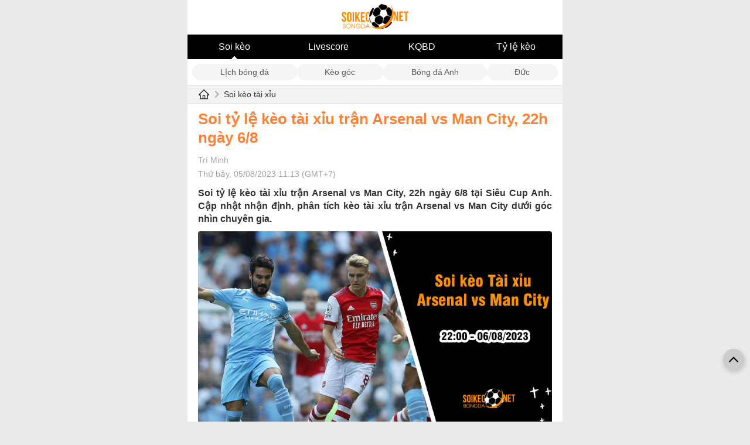

--- FILE ---
content_type: text/html; charset=UTF-8
request_url: https://soikeobongda.net/soi-ty-le-keo-tai-xiu-tran-arsenal-vs-man-city-22h-ngay-6-8
body_size: 6045
content:

<!DOCTYPE html>
<html lang="vi">

<head>
    <link rel="icon" href="/uploads/1/favicon.png" sizes="32x32" />
    <link rel="icon" href="/uploads/1/favicon.png" sizes="192x192" />
    <link rel="apple-touch-icon" href="/uploads/1/favicon.png" />
    <meta name="msapplication-TileImage" content="/uploads/1/favicon.png" />
    <title>Soi tỷ lệ kèo tài xỉu trận Arsenal vs Man City, 22h ngày 6/8</title>
    <meta http-equiv="Cache-control" content="Public" />
    <meta http-equiv="X-UA-Compatible" content="IE=edge">
    <meta http-equiv="Content-Type" content="text/html; charset=utf-8" />
    <meta http-equiv="content-language" content="vi" />
    <meta charset="UTF-8" />
    <meta http-equiv="pragma" content="no-cache" />
    <meta content="width=device-width, initial-scale=1.0, maximum-scale=5.0, user-scalable=yes" name="viewport" />
	
	<meta property="og:locale" content="vi_VN" />
    <meta property="og:site_name" content="Soi kèo bóng đá" />
    <meta property="og:title" content="Soi tỷ lệ kèo tài xỉu trận Arsenal vs Man City, 22h ngày 6/8" />
    <meta property="og:description" content="Soi tỷ lệ kèo tài xỉu trận Arsenal vs Man City, 22h ngày 6/8 tại Siêu Cup Anh. Cập nhật nhận định, phân tích kèo tài xỉu trận Arsenal vs Man City dưới góc nhìn chuyên gia." />
    <meta property="og:image" content="/uploads/1/image/2023/08/05//soi-ty-le-keo-tai-xiu-tran-arsenal-vs-man-city-22h-ngay-6-8_1691208810.jpg?v=1691209282" />
    <meta property="og:type" content="article" />
	
    <meta name="description" content="Soi tỷ lệ kèo tài xỉu trận Arsenal vs Man City, 22h ngày 6/8 tại Siêu Cup Anh. Cập nhật nhận định, phân tích kèo tài xỉu trận Arsenal vs Man City dưới góc nhìn chuyên gia." />
    <meta name="keywords" content="Arsenal vs Man City" />
    <meta name="news_keywords" content="Arsenal vs Man City" />
    

            <meta name="robots" content="index, follow">
        <meta name="Googlebot-News" content="index, follow, archive, snippet">
        <meta name="googlebot" content="index, follow, archive, snippet">
    
            <link rel="canonical" href="https://soikeobongda.net/soi-ty-le-keo-tai-xiu-tran-arsenal-vs-man-city-22h-ngay-6-8" />
        <meta property="og:url" content="https://soikeobongda.net/soi-ty-le-keo-tai-xiu-tran-arsenal-vs-man-city-22h-ngay-6-8" />
        
    
    
    
    
        <link href="/themes/theme-1/mobile/css/main.min.css?v=1.0000131" rel="stylesheet">
    <!-- Google tag (gtag.js) -->
<script async src="https://www.googletagmanager.com/gtag/js?id=G-0099SGVYFR"></script>
<script>
  window.dataLayer = window.dataLayer || [];
  function gtag(){dataLayer.push(arguments);}
  gtag('js', new Date());

  gtag('config', 'G-0099SGVYFR');
</script><meta name="google-site-verification" content="6FNRxskteBcY0H_EL5cuCJpMQkXH1L-DHMAARJmXGFw" />
<meta name="p:domain_verify" content="51dbc8ebc76eba59ed0c31511bdb73f2"/>
<style>.zone-notice a {color: #f68b01;} .footer a {color: #f68b01;} </style><script type="application/ld+json">
        [{
                "@context": "http://schema.org",
                "@type": "Organization",
                "url": "https://soikeobongda.net/",
                "logo": "https://soikeobongda.net/uploads/1/logo-soikeobongda-net-200-77.png",
                "contactPoint": [{
                    "@type": "ContactPoint",
                    "telephone": "(+84) 564684675",
                    "contactType": "customer service",
                    "areaServed": "VN",
                    "availableLanguage": "Vietnamese"
                }]
            },
            {
                "@context": "https://schema.org",
                "@type": "LocalBusiness",
                "name": "Soi kèo bóng đá hôm nay - Soikeobongda.net",
                "image": "https://soikeobongda.net/uploads/1/logo-soikeobongda-net-200-77.png",
                "@id": "https://soikeobongda.net/",
                "url": "https://soikeobongda.net/",
                "description": "Chuyên trang Soi kèo bóng đá net. Với các chuyên gia bóng đá làm việc tại các cộng đồng mạng xã hội bóng đá lớn tại Việt Nam, hiểu biết sâu sắc về các tỷ lệ kèo, các giải đấu lớn trong khu vực và trên quốc tế.",
                "telephone": "(+84) 564684675",
                "priceRange": "$$",
                "address": {
                    "@type": "PostalAddress",
                    "streetAddress": "54 Thủ Khoa Huân, Phường 1, Thành phố Mỹ Tho, Tiền Giang 84120, Việt Nam",
                    "addressLocality": "Tiền Giang",
                    "postalCode": "84120",
                    "mainEntityOfPage": "https://goo.gl/maps/51ojPkiuTdfq5WWV6",
                    "addressCountry": "VN"
                },
                "geo": {
                    "@type": "GeoCoordinates",
                    "latitude": 10.7767786,
                    "longitude": 106.7578251
                },
                "openingHoursSpecification": {
                    "@type": "OpeningHoursSpecification",
                    "dayOfWeek": [
                        "Monday",
                        "Tuesday",
                        "Wednesday",
                        "Thursday",
                        "Friday",
                        "Saturday"
                    ],
                    "opens": "00:00",
                    "closes": "23:59"
                },
                "sameAs": [
"https://twitter.com/SoiKeoBongDaNet",
"https://about.me/soikeobongdanet",
"https://www.pinterest.com/soikeobongdanet/"
                ]
            }
        ]
    </script>     
        <style>.icon-ndtime {
    min-width: 72px;
}</style>    
        <script type="application/ld+json">
			{
				"@context": "http://schema.org",
				"@type": "NewsArticle",
				"mainEntityOfPage":{
				"@type":"WebPage",
					"@id":"https://soikeobongda.net/soi-ty-le-keo-tai-xiu-tran-arsenal-vs-man-city-22h-ngay-6-8"
			},
			"headline": "Soi tỷ lệ kèo tài xỉu trận Arsenal vs Man City, 22h ngày 6/8",
				"image": {
				"@type": "ImageObject",
					"url": "/uploads/1/image/2023/08/05//soi-ty-le-keo-tai-xiu-tran-arsenal-vs-man-city-22h-ngay-6-8_1691208810.jpg?v=1691209282",
					"width": 720,
					"height": 405
			},
				"datePublished": "2023-08-05 11:13:30+07:00",
				"dateModified": "2023-08-05 11:13:30+07:00",
				"author": {
				"@type": "Person",
					"name": "Trí Minh",
                    "url": ""
			},
			"publisher": {
				"@type": "Organization",
					"name": "Soi kèo bóng đá",
					"logo": {
					"@type": "ImageObject",
						"url": "https://soikeobongda.net/uploads/1/logo-soikeobongda-net-200-77.png",
						"width": 600,
						"height": 60
				}
			},
			"description": "Soi tỷ lệ kèo tài xỉu trận Arsenal vs Man City, 22h ngày 6/8 tại Siêu Cup Anh. Cập nhật nhận định, phân tích kèo tài xỉu trận Arsenal vs Man City dưới góc nhìn chuyên gia."
			}</script></head>

<body class="wr-body">
    <div style="max-width: 640px; margin: 0 auto;background: #FFF;">
                <div class="wr-header">
    <div class="header-logo text-center">
        <a href="/"><img src="/uploads/1/logo-soikeobongda-net-200-77.png" width="180" height="78" alt="Soi kèo bóng đá" /></a>
    </div>
    <div class="menu-fulltab">
                        <a class="__item on" title="Soi kèo" href="/">Soi kèo</a>
                            <a class="__item " title="Livescore" href="/livescore-ty-so-truc-tuyen">Livescore</a>
                            <a class="__item " title="KQBD" href="https://soikeobongda.net/kqbd-hom-nay">KQBD</a>
                            <a class="__item " title="Tỷ lệ kèo" href="/ty-le-keo-truc-tuyen-hom-nay">Tỷ lệ kèo</a>
                        </div>
</div>
    <div class="liveTools">
        <div class="tabs">
                            <a href="/lich-thi-dau-bong-da-hom-nay" class="tab ">Lịch bóng đá</a>
                            <a href="/ty-le-keo-phat-goc-truc-tiep-hom-nay" class="tab ">Kèo góc</a>
                            <a href="/soi-keo-bong-da-ngoai-hang-anh" class="tab ">Bóng đá Anh</a>
                            <a href="/soi-keo-bong-da-duc" class="tab ">Đức</a>
                    </div>
    </div>
        <div class="block-breadcumbs">
    <div class="wrapper">
        <div class="_content">
            <a class="__title_cate" href="/">
                <img width="20" height="20" src="/themes/img/icon_home.svg" alt="home" />
                <span class="icon_next_nav"></span>
            </a>
            <a class="__title_cate" href="/soi-keo-tai-xiu">Soi kèo tài xỉu</a>
        </div>
    </div>
</div>
<div class="block-common mg-t-10">
    <div class="wrapper">
        <div class="detail_news">
            <h1 class="_title">
                Soi tỷ lệ kèo tài xỉu trận Arsenal vs Man City, 22h ngày 6/8            </h1>

            <p class="_time txt-bold">Trí Minh</p>
            <p class="_time">
                Thứ bảy, 05/08/2023 11:13 (GMT+7)            </p>
            <h2 class="_sapo">
                Soi tỷ lệ kèo tài xỉu trận Arsenal vs Man City, 22h ngày 6/8 tại Siêu Cup Anh. Cập nhật nhận định, phân tích kèo tài xỉu trận Arsenal vs Man City dưới góc nhìn chuyên gia.            </h2>
            <div class="_content mg-t-10">
                <div class="content_news mg-t-10">
                    <figure class="expNoEdit"><img style="display: block; margin-left: auto; margin-right: auto;" src="../../uploads/1/uploads/2023/08/05//soi-ty-le-keo-tai-xiu-tran-arsenal-vs-man-city-22h-ngay-6-8_1173.jpg" alt="Soi tỷ lệ k&egrave;o t&agrave;i xỉu trận Arsenal vs Man City, 22h ng&agrave;y 6/8 - Ảnh 1" width="800" height="450" /></figure>
<h2 style="text-align: justify;">Tỷ lệ k&egrave;o t&agrave;i xỉu hiệp 1: 1.09*1.25*0.77</h2>
<p style="text-align: justify;">H&agrave;ng c&ocirc;ng của Arsenal lu&ocirc;n được đ&aacute;nh gi&aacute; cao. Dưới triều đại của Mikel Arteta, lối chơi của Ph&aacute;o Thủ lu&ocirc;n mang đến rất nhiều sự nguy hiểm. Họ g&acirc;y ra sức &eacute;p v&agrave; đe dọa mọi h&agrave;ng thủ m&agrave; m&igrave;nh đối mặt. Đ&oacute; cũng l&agrave; l&yacute; do m&agrave; trong 5 trận đấu giao hữu vừa qua, Arsenal đ&atilde; mang về được cho m&igrave;nh đến 12 b&agrave;n thắng. Với phong độ như hiện tại, đội b&oacute;ng th&agrave;nh London ho&agrave;n to&agrave;n c&oacute; thể x&eacute; toang m&agrave;nh lưới Man City trong trận đấu tới.</p>
<p style="text-align: justify;"><span style="color: #e03e2d;"><strong>Chuy&ecirc;n gia lựa chọn: T&agrave;i 1.25.</strong></span></p>
<h2 style="text-align: justify;">Tỷ lệ k&egrave;o t&agrave;i xỉu Arsenal vs Man City: 0.82*2.75*1.04</h2>
<p style="text-align: justify;">Ở chiều ngược lại, d&ugrave; tạo cơ hội cho nhiều cầu thủ trẻ song Man City vẫn c&oacute; th&agrave;nh t&iacute;ch ghi b&agrave;n ở mức ổn. Đội chủ s&acirc;n Etihad đ&atilde; lần lượt mang về 8 pha lập c&ocirc;ng trong 3 cuộc đấu giao hữu của m&igrave;nh. Pep Guardiola lu&ocirc;n cho thấy khả năng lựa chọn nh&acirc;n sự của m&igrave;nh. Khi c&aacute;c cầu thủ trẻ cũng đ&atilde; g&oacute;p c&ocirc;ng kh&ocirc;ng &iacute;t v&agrave;o th&agrave;nh t&iacute;ch n&agrave;y.</p>
<p style="text-align: justify;">Tuy nhi&ecirc;n, ở mặt trận ph&ograve;ng ngự, Man City dường như vẫn chưa thể t&igrave;m lại được sự chắc chắn của m&igrave;nh. Với việc đổi sang chơi với sơ đồ 4 hậu về trong những trận đấu giao hữu vừa qua, họ đ&atilde; phải đ&oacute;n nhận đến 6 b&agrave;n thua. Với phong độ như vậy, Ederson kh&oacute; l&ograve;ng giữ sạch lưới trong trận cầu sắp tới.</p>
<p style="text-align: justify;"><span style="color: #e03e2d;"><strong>Chuy&ecirc;n gia lựa chọn: T&agrave;i 2.75</strong></span></p>
<h3 style="text-align: justify;">Đội h&igrave;nh dự kiến</h3>
<p style="text-align: justify;"><strong>Arsenal:</strong> Ramsdale, Tomiyasu, Saliba, Kiwior, Timber, Partey, Rice, Kai Havertz, Smith Rowe, Martinelli, Nketiah</p>
<p style="text-align: justify;"><strong>Man City:</strong> Ederson, Walker, Stones, Dias, Laporte, Rodri, Foden, Kovacic, Grealish, Haaland, Alvarez.</p>                </div>
            </div>
        </div>
    </div>
</div>
        <div class="block-common footer mg-t-30">
	<div class="wrapper  mg-t-30">
		<div class="text-center">
			<a href="/">
				<img class="alignnone size-full wp-image-236" src="/uploads/1/logo-soikeobongda-net-200-77.png" alt="Soi kèo bóng đá" width="200" height="255" sizes="max-width: 60%; height: auto;"></a>
		</div>
		<div class="mg-t-30">
			<div class="fl-col-content fl-node-content">
				<div class="fl-module fl-module-html fl-node-k5yn9h4d1ubw" data-node="k5yn9h4d1ubw">
					<div class="fl-module-content fl-node-content">
						<div class="fl-html">
							<p style="text-align: center;">Chuy&ecirc;n trang <strong>Soi k&egrave;o b&oacute;ng đ&aacute; net</strong>. Với c&aacute;c chuy&ecirc;n gia b&oacute;ng đ&aacute; l&agrave;m việc tại c&aacute;c cộng đồng mạng x&atilde; hội b&oacute;ng đ&aacute; lớn tại Việt Nam, hiểu biết s&acirc;u sắc về c&aacute;c tỷ lệ k&egrave;o, c&aacute;c giải đấu lớn trong khu vực v&agrave; tr&ecirc;n quốc tế.</p>
<p style="text-align: center;">Từ đ&oacute; tổng hợp kiến thức, ph&acirc;n t&iacute;ch th&ocirc;ng tin trước trận đấu, c&aacute;c chuy&ecirc;n gia soi k&egrave;o đưa ra c&aacute;c nhận định k&egrave;o tại Soikeobongda.net.</p>
<p style="text-align: center;"><a href="../gioi-thieu-ve-chung-toi">Giới thiệu</a> - <a href="../chinh-sach-bao-mat">Ch&iacute;nh s&aacute;ch</a> - <a href="../dieu-khoan-su-dung">Điều khoản</a> - <a href="../lien-he">Li&ecirc;n hệ</a></p>
<p style="text-align: center;"><strong>Địa chỉ: </strong>188 Đồng Văn Cống, Phường Thạnh Mỹ Lợi, Quận 2, Th&agrave;nh phố Hồ Ch&iacute; Minh, Vietnam</p>
<p style="text-align: center;"><strong>Maps:</strong>&nbsp;</p>
<p style="text-align: center;"><strong>Số điện thoại: </strong>0564 684 675</p>
<p style="text-align: center;"><strong>Email:</strong>&nbsp;<a href="/cdn-cgi/l/email-protection" class="__cf_email__" data-cfemail="a1d2cec8cac4cec3cecfc6c5c08fcfc4d5e1c6ccc0c8cd8fc2cecc">[email&#160;protected]</a></p>
<p style="text-align: center;"><strong>Chịu tr&aacute;ch nhiệm nội dung:</strong> Mr Nhật An</p>
<p style="text-align: center;"><a href="https://about.me/soikeobongdanet" target="_blank" rel="nofollow, noopener">About</a> - <a href="https://www.pinterest.com/soikeobongdanet/" target="_blank" rel="nofollow, noopener">Pinterest</a> - <a href="https://twitter.com/SoiKeoBongDaNet" target="_blank" rel="nofollow, noopener">Twiter</a> - <a href="https://soikeobongda.net/rss">RSS</a></p>						</div>
					</div>
				</div>
			</div>
		</div>
							</div>
</div>
<span id="link-return-top" style="visibility: visible;" onclick="javascript:window.scroll(0,0);">
	<svg version="1.1" id="Capa_1" xmlns="http://www.w3.org/2000/svg" xmlns:xlink="http://www.w3.org/1999/xlink" x="0px" y="0px" width="16px" height="16px" viewBox="0 0 284.929 284.929" xml:space="preserve">
		<g>
			<path d="M282.082,195.285L149.028,62.24c-1.901-1.903-4.088-2.856-6.562-2.856s-4.665,0.953-6.567,2.856L2.856,195.285
		C0.95,197.191,0,199.378,0,201.853c0,2.474,0.953,4.664,2.856,6.566l14.272,14.271c1.903,1.903,4.093,2.854,6.567,2.854
		c2.474,0,4.664-0.951,6.567-2.854l112.204-112.202l112.208,112.209c1.902,1.903,4.093,2.848,6.563,2.848
		c2.478,0,4.668-0.951,6.57-2.848l14.274-14.277c1.902-1.902,2.847-4.093,2.847-6.566
		C284.929,199.378,283.984,197.188,282.082,195.285z"></path>
		</g>
	</svg>
</span>		<div class="ads ads-c1 text-center Mobile_Catfishxx" id="Mobile_Catfishxx">
	<div class="text-center wrap-btn-removeqc" style="display: none;">
        <a href="javascript:void(0);" onclick="$('#Mobile_Catfishxx').remove();" style="background: #ff0000;padding: 4px;color: #fff700;position: absolute;top: -22px;right: 0;width: auto;">Tắt QC [X]</a>
    </div>
            		</div>
            <style>
    .ads-c1 {
        position: fixed;
        left: 50%;
        transform: translateX(-50%);
        bottom: 2px;
        width: 100%;
        max-width: 720px;
    }

    .ads-c1 a {
        width: 100%;
        max-width: 560px;
        margin: 0 auto;
        display: block;
    }

    .banner_ads-bdn-button span {
        background-color: #fff;
        margin-left: -2px;
        width: 15px;
        height: 15px;
        display: inline-block;
        cursor: pointer;
    }

    .banner_ads-bdn-button span.cbb svg {
        stroke-width: 1.25;
        stroke: #00aecd;
    }

    .banner_ads-bdn-button span svg {
        height: 15px;
        width: 15px;
        fill: #00aecd;
    }

    .banner_ads-bdn-button {
        position: absolute;
        z-index: 100;
        right: 1px;
        top: 1px;
    }
    #left_float {
    font: 12px Arial, Helvetica, sans-serif;
    color: #666;
    position: fixed;
    left: 0;
    bottom: 0;
    height: 250px;
    z-index: 15;
}
#right_float {
    font: 12px Arial, Helvetica, sans-serif;
    color: #666;
    position: fixed;
    right: 0;
    bottom: 0;
    height: 250px;
}
@media only screen and (max-width: 920px) {
    #left_float,#right_float,#pc_left_fixed_banner, #pc_right_fixed_banner  {
        display: none !important;
    }
}
</style>        <script data-cfasync="false" src="/cdn-cgi/scripts/5c5dd728/cloudflare-static/email-decode.min.js"></script><script src="/themes/theme-1/mobile/js/main.min.js?v=1.0000132"></script>
<script>jQuery(function ($) {

		if($('.Mobile_Catfishxx .banner_ads-bdn').length > 0){
			$('.wrap-btn-removeqc').show();
		}
	
});</script>    </div>
<script defer src="https://static.cloudflareinsights.com/beacon.min.js/vcd15cbe7772f49c399c6a5babf22c1241717689176015" integrity="sha512-ZpsOmlRQV6y907TI0dKBHq9Md29nnaEIPlkf84rnaERnq6zvWvPUqr2ft8M1aS28oN72PdrCzSjY4U6VaAw1EQ==" data-cf-beacon='{"version":"2024.11.0","token":"22725696a4ea4e4ab7a31e73ef812e96","r":1,"server_timing":{"name":{"cfCacheStatus":true,"cfEdge":true,"cfExtPri":true,"cfL4":true,"cfOrigin":true,"cfSpeedBrain":true},"location_startswith":null}}' crossorigin="anonymous"></script>
</body>

</html>


--- FILE ---
content_type: image/svg+xml
request_url: https://soikeobongda.net/themes/img/icon_home.svg
body_size: 135
content:
<svg width="20" height="20" viewBox="0 0 20 20" fill="none" xmlns="http://www.w3.org/2000/svg">
<g id="icon/outlined/application/home">
<path id="Vector" d="M18.4864 9.8636L10.9395 2.32064L10.4337 1.81478C10.3184 1.70028 10.1625 1.63602 10.0001 1.63602C9.83762 1.63602 9.68175 1.70028 9.56649 1.81478L1.51375 9.8636C1.39565 9.98125 1.30231 10.1214 1.23925 10.2757C1.17618 10.43 1.14467 10.5954 1.14657 10.762C1.15438 11.4495 1.72664 11.9984 2.41414 11.9984H3.24422V18.3597H16.7559V11.9984H17.6036C17.9376 11.9984 18.252 11.8675 18.4884 11.6312C18.6047 11.5152 18.6969 11.3773 18.7596 11.2254C18.8223 11.0735 18.8543 10.9107 18.8536 10.7464C18.8536 10.4144 18.7227 10.0999 18.4864 9.8636ZM11.0938 16.9534H8.90633V12.9691H11.0938V16.9534ZM15.3497 10.5921V16.9534H12.3438V12.5003C12.3438 12.0687 11.9942 11.7191 11.5626 11.7191H8.43758C8.00594 11.7191 7.65633 12.0687 7.65633 12.5003V16.9534H4.65047V10.5921H2.77547L10.002 3.37142L10.4532 3.82259L17.2266 10.5921H15.3497Z" fill="#202124"/>
</g>
</svg>


--- FILE ---
content_type: application/javascript
request_url: https://soikeobongda.net/themes/theme-1/mobile/js/main.min.js?v=1.0000132
body_size: 35446
content:
function loadediScroll(){for(var e=document.getElementsByClassName("iscroll-menu"),t=2,n=0;n<e.length;n++)t+=e[n].offsetWidth+3,e[n].classList.contains("sub-menu-active")&&t-window.innerWidth;document.getElementById("wrap-scroller").style.width=t+"px"}!function(e,t){"object"==typeof module&&"object"==typeof module.exports?module.exports=e.document?t(e,!0):function(e){if(!e.document)throw new Error("jQuery requires a window with a document");return t(e)}:t(e)}("undefined"!=typeof window?window:this,function(e,t){function n(e){var t=e.length,n=re.type(e);return"function"!==n&&!re.isWindow(e)&&(!(1!==e.nodeType||!t)||("array"===n||0===t||"number"==typeof t&&t>0&&t-1 in e))}function i(e,t,n){if(re.isFunction(t))return re.grep(e,function(e,i){return!!t.call(e,i,e)!==n});if(t.nodeType)return re.grep(e,function(e){return e===t!==n});if("string"==typeof t){if(fe.test(t))return re.filter(t,e,n);t=re.filter(t,e)}return re.grep(e,function(e){return re.inArray(e,t)>=0!==n})}function r(e,t){do{e=e[t]}while(e&&1!==e.nodeType);return e}function o(e){var t=we[e]={};return re.each(e.match(xe)||[],function(e,n){t[n]=!0}),t}function a(){he.addEventListener?(he.removeEventListener("DOMContentLoaded",s,!1),e.removeEventListener("load",s,!1)):(he.detachEvent("onreadystatechange",s),e.detachEvent("onload",s))}function s(){(he.addEventListener||"load"===event.type||"complete"===he.readyState)&&(a(),re.ready())}function l(e,t,n){if(void 0===n&&1===e.nodeType){var i="data-"+t.replace(Ee,"-$1").toLowerCase();if(n=e.getAttribute(i),"string"==typeof n){try{n="true"===n||"false"!==n&&("null"===n?null:+n+""===n?+n:Ne.test(n)?re.parseJSON(n):n)}catch(e){}re.data(e,t,n)}else n=void 0}return n}function u(e){var t;for(t in e)if(("data"!==t||!re.isEmptyObject(e[t]))&&"toJSON"!==t)return!1;return!0}function c(e,t,n,i){if(re.acceptData(e)){var r,o,a=re.expando,s=e.nodeType,l=s?re.cache:e,u=s?e[a]:e[a]&&a;if(u&&l[u]&&(i||l[u].data)||void 0!==n||"string"!=typeof t)return u||(u=s?e[a]=V.pop()||re.guid++:a),l[u]||(l[u]=s?{}:{toJSON:re.noop}),("object"==typeof t||"function"==typeof t)&&(i?l[u]=re.extend(l[u],t):l[u].data=re.extend(l[u].data,t)),o=l[u],i||(o.data||(o.data={}),o=o.data),void 0!==n&&(o[re.camelCase(t)]=n),"string"==typeof t?(r=o[t],null==r&&(r=o[re.camelCase(t)])):r=o,r}}function d(e,t,n){if(re.acceptData(e)){var i,r,o=e.nodeType,a=o?re.cache:e,s=o?e[re.expando]:re.expando;if(a[s]){if(t&&(i=n?a[s]:a[s].data)){re.isArray(t)?t=t.concat(re.map(t,re.camelCase)):t in i?t=[t]:(t=re.camelCase(t),t=t in i?[t]:t.split(" ")),r=t.length;for(;r--;)delete i[t[r]];if(n?!u(i):!re.isEmptyObject(i))return}(n||(delete a[s].data,u(a[s])))&&(o?re.cleanData([e],!0):ne.deleteExpando||a!=a.window?delete a[s]:a[s]=null)}}}function f(){return!0}function p(){return!1}function h(){try{return he.activeElement}catch(e){}}function m(e){var t=qe.split("|"),n=e.createDocumentFragment();if(n.createElement)for(;t.length;)n.createElement(t.pop());return n}function g(e,t){var n,i,r=0,o=typeof e.getElementsByTagName!==Te?e.getElementsByTagName(t||"*"):typeof e.querySelectorAll!==Te?e.querySelectorAll(t||"*"):void 0;if(!o)for(o=[],n=e.childNodes||e;null!=(i=n[r]);r++)!t||re.nodeName(i,t)?o.push(i):re.merge(o,g(i,t));return void 0===t||t&&re.nodeName(e,t)?re.merge([e],o):o}function v(e){Ae.test(e.type)&&(e.defaultChecked=e.checked)}function y(e,t){return re.nodeName(e,"table")&&re.nodeName(11!==t.nodeType?t:t.firstChild,"tr")?e.getElementsByTagName("tbody")[0]||e.appendChild(e.ownerDocument.createElement("tbody")):e}function b(e){return e.type=(null!==re.find.attr(e,"type"))+"/"+e.type,e}function x(e){var t=Ue.exec(e.type);return t?e.type=t[1]:e.removeAttribute("type"),e}function w(e,t){for(var n,i=0;null!=(n=e[i]);i++)re._data(n,"globalEval",!t||re._data(t[i],"globalEval"))}function C(e,t){if(1===t.nodeType&&re.hasData(e)){var n,i,r,o=re._data(e),a=re._data(t,o),s=o.events;if(s)for(n in delete a.handle,a.events={},s)for(i=0,r=s[n].length;r>i;i++)re.event.add(t,n,s[n][i]);a.data&&(a.data=re.extend({},a.data))}}function T(e,t){var n,i,r;if(1===t.nodeType){if(n=t.nodeName.toLowerCase(),!ne.noCloneEvent&&t[re.expando]){for(i in r=re._data(t),r.events)re.removeEvent(t,i,r.handle);t.removeAttribute(re.expando)}"script"===n&&t.text!==e.text?(b(t).text=e.text,x(t)):"object"===n?(t.parentNode&&(t.outerHTML=e.outerHTML),ne.html5Clone&&e.innerHTML&&!re.trim(t.innerHTML)&&(t.innerHTML=e.innerHTML)):"input"===n&&Ae.test(e.type)?(t.defaultChecked=t.checked=e.checked,t.value!==e.value&&(t.value=e.value)):"option"===n?t.defaultSelected=t.selected=e.defaultSelected:("input"===n||"textarea"===n)&&(t.defaultValue=e.defaultValue)}}function N(t,n){var i,r=re(n.createElement(t)).appendTo(n.body),o=e.getDefaultComputedStyle&&(i=e.getDefaultComputedStyle(r[0]))?i.display:re.css(r[0],"display");return r.detach(),o}function E(e){var t=he,n=Ze[e];return n||(n=N(e,t),"none"!==n&&n||(Ke=(Ke||re("<iframe frameborder='0' width='0' height='0'/>")).appendTo(t.documentElement),t=(Ke[0].contentWindow||Ke[0].contentDocument).document,t.write(),t.close(),n=N(e,t),Ke.detach()),Ze[e]=n),n}function S(e,t){return{get:function(){var n=e();if(null!=n)return n?void delete this.get:(this.get=t).apply(this,arguments)}}}function k(e,t){if(t in e)return t;for(var n=t.charAt(0).toUpperCase()+t.slice(1),i=t,r=ft.length;r--;)if(t=ft[r]+n,t in e)return t;return i}function _(e,t){for(var n,i,r,o=[],a=0,s=e.length;s>a;a++)i=e[a],i.style&&(o[a]=re._data(i,"olddisplay"),n=i.style.display,t?(o[a]||"none"!==n||(i.style.display=""),""===i.style.display&&_e(i)&&(o[a]=re._data(i,"olddisplay",E(i.nodeName)))):(r=_e(i),(n&&"none"!==n||!r)&&re._data(i,"olddisplay",r?n:re.css(i,"display"))));for(a=0;s>a;a++)i=e[a],i.style&&(t&&"none"!==i.style.display&&""!==i.style.display||(i.style.display=t?o[a]||"":"none"));return e}function L(e,t,n){var i=lt.exec(t);return i?Math.max(0,i[1]-(n||0))+(i[2]||"px"):t}function A(e,t,n,i,r){for(var o=n===(i?"border":"content")?4:"width"===t?1:0,a=0;4>o;o+=2)"margin"===n&&(a+=re.css(e,n+ke[o],!0,r)),i?("content"===n&&(a-=re.css(e,"padding"+ke[o],!0,r)),"margin"!==n&&(a-=re.css(e,"border"+ke[o]+"Width",!0,r))):(a+=re.css(e,"padding"+ke[o],!0,r),"padding"!==n&&(a+=re.css(e,"border"+ke[o]+"Width",!0,r)));return a}function $(e,t,n){var i=!0,r="width"===t?e.offsetWidth:e.offsetHeight,o=et(e),a=ne.boxSizing&&"border-box"===re.css(e,"boxSizing",!1,o);if(0>=r||null==r){if(r=tt(e,t,o),(0>r||null==r)&&(r=e.style[t]),it.test(r))return r;i=a&&(ne.boxSizingReliable()||r===e.style[t]),r=parseFloat(r)||0}return r+A(e,t,n||(a?"border":"content"),i,o)+"px"}function j(e,t,n,i,r){return new j.prototype.init(e,t,n,i,r)}function D(){return setTimeout(function(){pt=void 0}),pt=re.now()}function H(e,t){var n,i={height:e},r=0;for(t=t?1:0;4>r;r+=2-t)n=ke[r],i["margin"+n]=i["padding"+n]=e;return t&&(i.opacity=i.width=e),i}function O(e,t,n){for(var i,r=(bt[t]||[]).concat(bt["*"]),o=0,a=r.length;a>o;o++)if(i=r[o].call(n,t,e))return i}function q(e,t,n){var i,r,o,a,s,l,u,c,d=this,f={},p=e.style,h=e.nodeType&&_e(e),m=re._data(e,"fxshow");for(i in n.queue||(s=re._queueHooks(e,"fx"),null==s.unqueued&&(s.unqueued=0,l=s.empty.fire,s.empty.fire=function(){s.unqueued||l()}),s.unqueued++,d.always(function(){d.always(function(){s.unqueued--,re.queue(e,"fx").length||s.empty.fire()})})),1===e.nodeType&&("height"in t||"width"in t)&&(n.overflow=[p.overflow,p.overflowX,p.overflowY],u=re.css(e,"display"),c="none"===u?re._data(e,"olddisplay")||E(e.nodeName):u,"inline"===c&&"none"===re.css(e,"float")&&(ne.inlineBlockNeedsLayout&&"inline"!==E(e.nodeName)?p.zoom=1:p.display="inline-block")),n.overflow&&(p.overflow="hidden",ne.shrinkWrapBlocks()||d.always(function(){p.overflow=n.overflow[0],p.overflowX=n.overflow[1],p.overflowY=n.overflow[2]})),t)if(r=t[i],mt.exec(r)){if(delete t[i],o=o||"toggle"===r,r===(h?"hide":"show")){if("show"!==r||!m||void 0===m[i])continue;h=!0}f[i]=m&&m[i]||re.style(e,i)}else u=void 0;if(re.isEmptyObject(f))"inline"===("none"===u?E(e.nodeName):u)&&(p.display=u);else for(i in m?"hidden"in m&&(h=m.hidden):m=re._data(e,"fxshow",{}),o&&(m.hidden=!h),h?re(e).show():d.done(function(){re(e).hide()}),d.done(function(){var t;for(t in re._removeData(e,"fxshow"),f)re.style(e,t,f[t])}),f)a=O(h?m[i]:0,i,d),i in m||(m[i]=a.start,h&&(a.end=a.start,a.start="width"===i||"height"===i?1:0))}function M(e,t){var n,i,r,o,a;for(n in e)if(i=re.camelCase(n),r=t[i],o=e[n],re.isArray(o)&&(r=o[1],o=e[n]=o[0]),n!==i&&(e[i]=o,delete e[n]),a=re.cssHooks[i],a&&"expand"in a)for(n in o=a.expand(o),delete e[i],o)n in e||(e[n]=o[n],t[n]=r);else t[i]=r}function F(e,t,n){var i,r,o=0,a=yt.length,s=re.Deferred().always(function(){delete l.elem}),l=function(){if(r)return!1;for(var t=pt||D(),n=Math.max(0,u.startTime+u.duration-t),i=n/u.duration||0,o=1-i,a=0,l=u.tweens.length;l>a;a++)u.tweens[a].run(o);return s.notifyWith(e,[u,o,n]),1>o&&l?n:(s.resolveWith(e,[u]),!1)},u=s.promise({elem:e,props:re.extend({},t),opts:re.extend(!0,{specialEasing:{}},n),originalProperties:t,originalOptions:n,startTime:pt||D(),duration:n.duration,tweens:[],createTween:function(t,n){var i=re.Tween(e,u.opts,t,n,u.opts.specialEasing[t]||u.opts.easing);return u.tweens.push(i),i},stop:function(t){var n=0,i=t?u.tweens.length:0;if(r)return this;for(r=!0;i>n;n++)u.tweens[n].run(1);return t?s.resolveWith(e,[u,t]):s.rejectWith(e,[u,t]),this}}),c=u.props;for(M(c,u.opts.specialEasing);a>o;o++)if(i=yt[o].call(u,e,c,u.opts))return i;return re.map(c,O,u),re.isFunction(u.opts.start)&&u.opts.start.call(e,u),re.fx.timer(re.extend(l,{elem:e,anim:u,queue:u.opts.queue})),u.progress(u.opts.progress).done(u.opts.done,u.opts.complete).fail(u.opts.fail).always(u.opts.always)}function B(e){return function(t,n){"string"!=typeof t&&(n=t,t="*");var i,r=0,o=t.toLowerCase().match(xe)||[];if(re.isFunction(n))for(;i=o[r++];)"+"===i.charAt(0)?(i=i.slice(1)||"*",(e[i]=e[i]||[]).unshift(n)):(e[i]=e[i]||[]).push(n)}}function R(e,t,n,i){function r(s){var l;return o[s]=!0,re.each(e[s]||[],function(e,s){var u=s(t,n,i);return"string"!=typeof u||a||o[u]?a?!(l=u):void 0:(t.dataTypes.unshift(u),r(u),!1)}),l}var o={},a=e===It;return r(t.dataTypes[0])||!o["*"]&&r("*")}function P(e,t){var n,i,r=re.ajaxSettings.flatOptions||{};for(i in t)void 0!==t[i]&&((r[i]?e:n||(n={}))[i]=t[i]);return n&&re.extend(!0,e,n),e}function W(e,t,n){for(var i,r,o,a,s=e.contents,l=e.dataTypes;"*"===l[0];)l.shift(),void 0===r&&(r=e.mimeType||t.getResponseHeader("Content-Type"));if(r)for(a in s)if(s[a]&&s[a].test(r)){l.unshift(a);break}if(l[0]in n)o=l[0];else{for(a in n){if(!l[0]||e.converters[a+" "+l[0]]){o=a;break}i||(i=a)}o=o||i}return o?(o!==l[0]&&l.unshift(o),n[o]):void 0}function I(e,t,n,i){var r,o,a,s,l,u={},c=e.dataTypes.slice();if(c[1])for(a in e.converters)u[a.toLowerCase()]=e.converters[a];for(o=c.shift();o;)if(e.responseFields[o]&&(n[e.responseFields[o]]=t),!l&&i&&e.dataFilter&&(t=e.dataFilter(t,e.dataType)),l=o,o=c.shift())if("*"===o)o=l;else if("*"!==l&&l!==o){if(a=u[l+" "+o]||u["* "+o],!a)for(r in u)if(s=r.split(" "),s[1]===o&&(a=u[l+" "+s[0]]||u["* "+s[0]])){!0===a?a=u[r]:!0!==u[r]&&(o=s[0],c.unshift(s[1]));break}if(!0!==a)if(a&&e.throws)t=a(t);else try{t=a(t)}catch(e){return{state:"parsererror",error:a?e:"No conversion from "+l+" to "+o}}}return{state:"success",data:t}}function z(e,t,n,i){var r;if(re.isArray(t))re.each(t,function(t,r){n||Yt.test(e)?i(e,r):z(e+"["+("object"==typeof r?t:"")+"]",r,n,i)});else if(n||"object"!==re.type(t))i(e,t);else for(r in t)z(e+"["+r+"]",t[r],n,i)}function X(){try{return new e.XMLHttpRequest}catch(e){}}function Y(){try{return new e.ActiveXObject("Microsoft.XMLHTTP")}catch(e){}}function U(e){return re.isWindow(e)?e:9===e.nodeType&&(e.defaultView||e.parentWindow)}var V=[],G=V.slice,J=V.concat,Q=V.push,K=V.indexOf,Z={},ee=Z.toString,te=Z.hasOwnProperty,ne={},ie="1.11.1",re=function(e,t){return new re.fn.init(e,t)},oe=/^[\s\uFEFF\xA0]+|[\s\uFEFF\xA0]+$/g,ae=/^-ms-/,se=/-([\da-z])/gi,le=function(e,t){return t.toUpperCase()};re.fn=re.prototype={jquery:ie,constructor:re,selector:"",length:0,toArray:function(){return G.call(this)},get:function(e){return null!=e?0>e?this[e+this.length]:this[e]:G.call(this)},pushStack:function(e){var t=re.merge(this.constructor(),e);return t.prevObject=this,t.context=this.context,t},each:function(e,t){return re.each(this,e,t)},map:function(e){return this.pushStack(re.map(this,function(t,n){return e.call(t,n,t)}))},slice:function(){return this.pushStack(G.apply(this,arguments))},first:function(){return this.eq(0)},last:function(){return this.eq(-1)},eq:function(e){var t=this.length,n=+e+(0>e?t:0);return this.pushStack(n>=0&&t>n?[this[n]]:[])},end:function(){return this.prevObject||this.constructor(null)},push:Q,sort:V.sort,splice:V.splice},re.extend=re.fn.extend=function(){var e,t,n,i,r,o,a=arguments[0]||{},s=1,l=arguments.length,u=!1;for("boolean"==typeof a&&(u=a,a=arguments[s]||{},s++),"object"==typeof a||re.isFunction(a)||(a={}),s===l&&(a=this,s--);l>s;s++)if(null!=(r=arguments[s]))for(i in r)e=a[i],n=r[i],a!==n&&(u&&n&&(re.isPlainObject(n)||(t=re.isArray(n)))?(t?(t=!1,o=e&&re.isArray(e)?e:[]):o=e&&re.isPlainObject(e)?e:{},a[i]=re.extend(u,o,n)):void 0!==n&&(a[i]=n));return a},re.extend({expando:"jQuery"+(ie+Math.random()).replace(/\D/g,""),isReady:!0,error:function(e){throw new Error(e)},noop:function(){},isFunction:function(e){return"function"===re.type(e)},isArray:Array.isArray||function(e){return"array"===re.type(e)},isWindow:function(e){return null!=e&&e==e.window},isNumeric:function(e){return!re.isArray(e)&&e-parseFloat(e)>=0},isEmptyObject:function(e){var t;for(t in e)return!1;return!0},isPlainObject:function(e){var t;if(!e||"object"!==re.type(e)||e.nodeType||re.isWindow(e))return!1;try{if(e.constructor&&!te.call(e,"constructor")&&!te.call(e.constructor.prototype,"isPrototypeOf"))return!1}catch(e){return!1}if(ne.ownLast)for(t in e)return te.call(e,t);for(t in e);return void 0===t||te.call(e,t)},type:function(e){return null==e?e+"":"object"==typeof e||"function"==typeof e?Z[ee.call(e)]||"object":typeof e},globalEval:function(t){t&&re.trim(t)&&(e.execScript||function(t){e.eval.call(e,t)})(t)},camelCase:function(e){return e.replace(ae,"ms-").replace(se,le)},nodeName:function(e,t){return e.nodeName&&e.nodeName.toLowerCase()===t.toLowerCase()},each:function(e,t,i){var r,o=0,a=e.length,s=n(e);if(i){if(s)for(;a>o&&(r=t.apply(e[o],i),!1!==r);o++);else for(o in e)if(r=t.apply(e[o],i),!1===r)break}else if(s)for(;a>o&&(r=t.call(e[o],o,e[o]),!1!==r);o++);else for(o in e)if(r=t.call(e[o],o,e[o]),!1===r)break;return e},trim:function(e){return null==e?"":(e+"").replace(oe,"")},makeArray:function(e,t){var i=t||[];return null!=e&&(n(Object(e))?re.merge(i,"string"==typeof e?[e]:e):Q.call(i,e)),i},inArray:function(e,t,n){var i;if(t){if(K)return K.call(t,e,n);for(i=t.length,n=n?0>n?Math.max(0,i+n):n:0;i>n;n++)if(n in t&&t[n]===e)return n}return-1},merge:function(e,t){for(var n=+t.length,i=0,r=e.length;n>i;)e[r++]=t[i++];if(n!=n)for(;void 0!==t[i];)e[r++]=t[i++];return e.length=r,e},grep:function(e,t,n){for(var i,r=[],o=0,a=e.length,s=!n;a>o;o++)i=!t(e[o],o),i!==s&&r.push(e[o]);return r},map:function(e,t,i){var r,o=0,a=e.length,s=n(e),l=[];if(s)for(;a>o;o++)r=t(e[o],o,i),null!=r&&l.push(r);else for(o in e)r=t(e[o],o,i),null!=r&&l.push(r);return J.apply([],l)},guid:1,proxy:function(e,t){var n,i,r;return"string"==typeof t&&(r=e[t],t=e,e=r),re.isFunction(e)?(n=G.call(arguments,2),i=function(){return e.apply(t||this,n.concat(G.call(arguments)))},i.guid=e.guid=e.guid||re.guid++,i):void 0},now:function(){return+new Date},support:ne}),re.each("Boolean Number String Function Array Date RegExp Object Error".split(" "),function(e,t){Z["[object "+t+"]"]=t.toLowerCase()});var ue=function(e){function t(e,t,n,i){var r,o,a,s,l,u,d,p,h,m;if((t?t.ownerDocument||t:R)!==j&&$(t),t=t||j,n=n||[],!e||"string"!=typeof e)return n;if(1!==(s=t.nodeType)&&9!==s)return[];if(H&&!i){if(r=ye.exec(e))if(a=r[1]){if(9===s){if(o=t.getElementById(a),!o||!o.parentNode)return n;if(o.id===a)return n.push(o),n}else if(t.ownerDocument&&(o=t.ownerDocument.getElementById(a))&&F(t,o)&&o.id===a)return n.push(o),n}else{if(r[2])return Z.apply(n,t.getElementsByTagName(e)),n;if((a=r[3])&&w.getElementsByClassName&&t.getElementsByClassName)return Z.apply(n,t.getElementsByClassName(a)),n}if(w.qsa&&(!O||!O.test(e))){if(p=d=B,h=t,m=9===s&&e,1===s&&"object"!==t.nodeName.toLowerCase()){for(u=E(e),(d=t.getAttribute("id"))?p=d.replace(xe,"\\$&"):t.setAttribute("id",p),p="[id='"+p+"'] ",l=u.length;l--;)u[l]=p+f(u[l]);h=be.test(e)&&c(t.parentNode)||t,m=u.join(",")}if(m)try{return Z.apply(n,h.querySelectorAll(m)),n}catch(e){}finally{d||t.removeAttribute("id")}}}return k(e.replace(le,"$1"),t,n,i)}function n(){function e(n,i){return t.push(n+" ")>C.cacheLength&&delete e[t.shift()],e[n+" "]=i}var t=[];return e}function i(e){return e[B]=!0,e}function r(e){var t=j.createElement("div");try{return!!e(t)}catch(e){return!1}finally{t.parentNode&&t.parentNode.removeChild(t),t=null}}function o(e,t){for(var n=e.split("|"),i=e.length;i--;)C.attrHandle[n[i]]=t}function a(e,t){var n=t&&e,i=n&&1===e.nodeType&&1===t.nodeType&&(~t.sourceIndex||V)-(~e.sourceIndex||V);if(i)return i;if(n)for(;n=n.nextSibling;)if(n===t)return-1;return e?1:-1}function s(e){return function(t){var n=t.nodeName.toLowerCase();return"input"===n&&t.type===e}}function l(e){return function(t){var n=t.nodeName.toLowerCase();return("input"===n||"button"===n)&&t.type===e}}function u(e){return i(function(t){return t=+t,i(function(n,i){for(var r,o=e([],n.length,t),a=o.length;a--;)n[r=o[a]]&&(n[r]=!(i[r]=n[r]))})})}function c(e){return e&&typeof e.getElementsByTagName!==U&&e}function d(){}function f(e){for(var t=0,n=e.length,i="";n>t;t++)i+=e[t].value;return i}function p(e,t,n){var i=t.dir,r=n&&"parentNode"===i,o=W++;return t.first?function(t,n,o){for(;t=t[i];)if(1===t.nodeType||r)return e(t,n,o)}:function(t,n,a){var s,l,u=[P,o];if(a){for(;t=t[i];)if((1===t.nodeType||r)&&e(t,n,a))return!0}else for(;t=t[i];)if(1===t.nodeType||r){if(l=t[B]||(t[B]={}),(s=l[i])&&s[0]===P&&s[1]===o)return u[2]=s[2];if(l[i]=u,u[2]=e(t,n,a))return!0}}}function h(e){return e.length>1?function(t,n,i){for(var r=e.length;r--;)if(!e[r](t,n,i))return!1;return!0}:e[0]}function m(e,n,i){for(var r=0,o=n.length;o>r;r++)t(e,n[r],i);return i}function g(e,t,n,i,r){for(var o,a=[],s=0,l=e.length,u=null!=t;l>s;s++)(o=e[s])&&(!n||n(o,i,r))&&(a.push(o),u&&t.push(s));return a}function v(e,t,n,r,o,a){return r&&!r[B]&&(r=v(r)),o&&!o[B]&&(o=v(o,a)),i(function(i,a,s,l){var u,c,d,f=[],p=[],h=a.length,v=i||m(t||"*",s.nodeType?[s]:s,[]),y=!e||!i&&t?v:g(v,f,e,s,l),b=n?o||(i?e:h||r)?[]:a:y;if(n&&n(y,b,s,l),r)for(u=g(b,p),r(u,[],s,l),c=u.length;c--;)(d=u[c])&&(b[p[c]]=!(y[p[c]]=d));if(i){if(o||e){if(o){for(u=[],c=b.length;c--;)(d=b[c])&&u.push(y[c]=d);o(null,b=[],u,l)}for(c=b.length;c--;)(d=b[c])&&(u=o?te.call(i,d):f[c])>-1&&(i[u]=!(a[u]=d))}}else b=g(b===a?b.splice(h,b.length):b),o?o(null,a,b,l):Z.apply(a,b)})}function y(e){for(var t,n,i,r=e.length,o=C.relative[e[0].type],a=o||C.relative[" "],s=o?1:0,l=p(function(e){return e===t},a,!0),u=p(function(e){return te.call(t,e)>-1},a,!0),c=[function(e,n,i){return!o&&(i||n!==_)||((t=n).nodeType?l(e,n,i):u(e,n,i))}];r>s;s++)if(n=C.relative[e[s].type])c=[p(h(c),n)];else{if(n=C.filter[e[s].type].apply(null,e[s].matches),n[B]){for(i=++s;r>i&&!C.relative[e[i].type];i++);return v(s>1&&h(c),s>1&&f(e.slice(0,s-1).concat({value:" "===e[s-2].type?"*":""})).replace(le,"$1"),n,i>s&&y(e.slice(s,i)),r>i&&y(e=e.slice(i)),r>i&&f(e))}c.push(n)}return h(c)}function b(e,n){var r=n.length>0,o=e.length>0,a=function(i,a,s,l,u){var c,d,f,p=0,h="0",m=i&&[],v=[],y=_,b=i||o&&C.find.TAG("*",u),x=P+=null==y?1:Math.random()||.1,w=b.length;for(u&&(_=a!==j&&a);h!==w&&null!=(c=b[h]);h++){if(o&&c){for(d=0;f=e[d++];)if(f(c,a,s)){l.push(c);break}u&&(P=x)}r&&((c=!f&&c)&&p--,i&&m.push(c))}if(p+=h,r&&h!==p){for(d=0;f=n[d++];)f(m,v,a,s);if(i){if(p>0)for(;h--;)m[h]||v[h]||(v[h]=Q.call(l));v=g(v)}Z.apply(l,v),u&&!i&&v.length>0&&p+n.length>1&&t.uniqueSort(l)}return u&&(P=x,_=y),m};return r?i(a):a}var x,w,C,T,N,E,S,k,_,L,A,$,j,D,H,O,q,M,F,B="sizzle"+-new Date,R=e.document,P=0,W=0,I=n(),z=n(),X=n(),Y=function(e,t){return e===t&&(A=!0),0},U="undefined",V=1<<31,G={}.hasOwnProperty,J=[],Q=J.pop,K=J.push,Z=J.push,ee=J.slice,te=J.indexOf||function(e){for(var t=0,n=this.length;n>t;t++)if(this[t]===e)return t;return-1},ne="checked|selected|async|autofocus|autoplay|controls|defer|disabled|hidden|ismap|loop|multiple|open|readonly|required|scoped",ie="[\\x20\\t\\r\\n\\f]",re="(?:\\\\.|[\\w-]|[^\\x00-\\xa0])+",oe=re.replace("w","w#"),ae="\\["+ie+"*("+re+")(?:"+ie+"*([*^$|!~]?=)"+ie+"*(?:'((?:\\\\.|[^\\\\'])*)'|\"((?:\\\\.|[^\\\\\"])*)\"|("+oe+"))|)"+ie+"*\\]",se=":("+re+")(?:\\((('((?:\\\\.|[^\\\\'])*)'|\"((?:\\\\.|[^\\\\\"])*)\")|((?:\\\\.|[^\\\\()[\\]]|"+ae+")*)|.*)\\)|)",le=new RegExp("^"+ie+"+|((?:^|[^\\\\])(?:\\\\.)*)"+ie+"+$","g"),ue=new RegExp("^"+ie+"*,"+ie+"*"),ce=new RegExp("^"+ie+"*([>+~]|"+ie+")"+ie+"*"),de=new RegExp("="+ie+"*([^\\]'\"]*?)"+ie+"*\\]","g"),fe=new RegExp(se),pe=new RegExp("^"+oe+"$"),he={ID:new RegExp("^#("+re+")"),CLASS:new RegExp("^\\.("+re+")"),TAG:new RegExp("^("+re.replace("w","w*")+")"),ATTR:new RegExp("^"+ae),PSEUDO:new RegExp("^"+se),CHILD:new RegExp("^:(only|first|last|nth|nth-last)-(child|of-type)(?:\\("+ie+"*(even|odd|(([+-]|)(\\d*)n|)"+ie+"*(?:([+-]|)"+ie+"*(\\d+)|))"+ie+"*\\)|)","i"),bool:new RegExp("^(?:"+ne+")$","i"),needsContext:new RegExp("^"+ie+"*[>+~]|:(even|odd|eq|gt|lt|nth|first|last)(?:\\("+ie+"*((?:-\\d)?\\d*)"+ie+"*\\)|)(?=[^-]|$)","i")},me=/^(?:input|select|textarea|button)$/i,ge=/^h\d$/i,ve=/^[^{]+\{\s*\[native \w/,ye=/^(?:#([\w-]+)|(\w+)|\.([\w-]+))$/,be=/[+~]/,xe=/'|\\/g,we=new RegExp("\\\\([\\da-f]{1,6}"+ie+"?|("+ie+")|.)","ig"),Ce=function(e,t,n){var i="0x"+t-65536;return i!=i||n?t:0>i?String.fromCharCode(i+65536):String.fromCharCode(i>>10|55296,1023&i|56320)};try{Z.apply(J=ee.call(R.childNodes),R.childNodes),J[R.childNodes.length].nodeType}catch(e){Z={apply:J.length?function(e,t){K.apply(e,ee.call(t))}:function(e,t){for(var n=e.length,i=0;e[n++]=t[i++];);e.length=n-1}}}for(x in w=t.support={},N=t.isXML=function(e){var t=e&&(e.ownerDocument||e).documentElement;return!!t&&"HTML"!==t.nodeName},$=t.setDocument=function(e){var t,n=e?e.ownerDocument||e:R,i=n.defaultView;return n!==j&&9===n.nodeType&&n.documentElement?(j=n,D=n.documentElement,H=!N(n),i&&i!==i.top&&(i.addEventListener?i.addEventListener("unload",function(){$()},!1):i.attachEvent&&i.attachEvent("onunload",function(){$()})),w.attributes=r(function(e){return e.className="i",!e.getAttribute("className")}),w.getElementsByTagName=r(function(e){return e.appendChild(n.createComment("")),!e.getElementsByTagName("*").length}),w.getElementsByClassName=ve.test(n.getElementsByClassName)&&r(function(e){return e.innerHTML="<div class='a'></div><div class='a i'></div>",e.firstChild.className="i",2===e.getElementsByClassName("i").length}),w.getById=r(function(e){return D.appendChild(e).id=B,!n.getElementsByName||!n.getElementsByName(B).length}),w.getById?(C.find.ID=function(e,t){if(typeof t.getElementById!==U&&H){var n=t.getElementById(e);return n&&n.parentNode?[n]:[]}},C.filter.ID=function(e){var t=e.replace(we,Ce);return function(e){return e.getAttribute("id")===t}}):(delete C.find.ID,C.filter.ID=function(e){var t=e.replace(we,Ce);return function(e){var n=typeof e.getAttributeNode!==U&&e.getAttributeNode("id");return n&&n.value===t}}),C.find.TAG=w.getElementsByTagName?function(e,t){return typeof t.getElementsByTagName!==U?t.getElementsByTagName(e):void 0}:function(e,t){var n,i=[],r=0,o=t.getElementsByTagName(e);if("*"===e){for(;n=o[r++];)1===n.nodeType&&i.push(n);return i}return o},C.find.CLASS=w.getElementsByClassName&&function(e,t){return typeof t.getElementsByClassName!==U&&H?t.getElementsByClassName(e):void 0},q=[],O=[],(w.qsa=ve.test(n.querySelectorAll))&&(r(function(e){e.innerHTML="<select msallowclip=''><option selected=''></option></select>",e.querySelectorAll("[msallowclip^='']").length&&O.push("[*^$]="+ie+"*(?:''|\"\")"),e.querySelectorAll("[selected]").length||O.push("\\["+ie+"*(?:value|"+ne+")"),e.querySelectorAll(":checked").length||O.push(":checked")}),r(function(e){var t=n.createElement("input");t.setAttribute("type","hidden"),e.appendChild(t).setAttribute("name","D"),e.querySelectorAll("[name=d]").length&&O.push("name"+ie+"*[*^$|!~]?="),e.querySelectorAll(":enabled").length||O.push(":enabled",":disabled"),e.querySelectorAll("*,:x"),O.push(",.*:")})),(w.matchesSelector=ve.test(M=D.matches||D.webkitMatchesSelector||D.mozMatchesSelector||D.oMatchesSelector||D.msMatchesSelector))&&r(function(e){w.disconnectedMatch=M.call(e,"div"),M.call(e,"[s!='']:x"),q.push("!=",se)}),O=O.length&&new RegExp(O.join("|")),q=q.length&&new RegExp(q.join("|")),t=ve.test(D.compareDocumentPosition),F=t||ve.test(D.contains)?function(e,t){var n=9===e.nodeType?e.documentElement:e,i=t&&t.parentNode;return e===i||!(!i||1!==i.nodeType||!(n.contains?n.contains(i):e.compareDocumentPosition&&16&e.compareDocumentPosition(i)))}:function(e,t){if(t)for(;t=t.parentNode;)if(t===e)return!0;return!1},Y=t?function(e,t){if(e===t)return A=!0,0;var i=!e.compareDocumentPosition-!t.compareDocumentPosition;return i||(i=(e.ownerDocument||e)===(t.ownerDocument||t)?e.compareDocumentPosition(t):1,1&i||!w.sortDetached&&t.compareDocumentPosition(e)===i?e===n||e.ownerDocument===R&&F(R,e)?-1:t===n||t.ownerDocument===R&&F(R,t)?1:L?te.call(L,e)-te.call(L,t):0:4&i?-1:1)}:function(e,t){if(e===t)return A=!0,0;var i,r=0,o=e.parentNode,s=t.parentNode,l=[e],u=[t];if(!o||!s)return e===n?-1:t===n?1:o?-1:s?1:L?te.call(L,e)-te.call(L,t):0;if(o===s)return a(e,t);for(i=e;i=i.parentNode;)l.unshift(i);for(i=t;i=i.parentNode;)u.unshift(i);for(;l[r]===u[r];)r++;return r?a(l[r],u[r]):l[r]===R?-1:u[r]===R?1:0},n):j},t.matches=function(e,n){return t(e,null,null,n)},t.matchesSelector=function(e,n){if((e.ownerDocument||e)!==j&&$(e),n=n.replace(de,"='$1']"),!(!w.matchesSelector||!H||q&&q.test(n)||O&&O.test(n)))try{var i=M.call(e,n);if(i||w.disconnectedMatch||e.document&&11!==e.document.nodeType)return i}catch(e){}return t(n,j,null,[e]).length>0},t.contains=function(e,t){return(e.ownerDocument||e)!==j&&$(e),F(e,t)},t.attr=function(e,t){(e.ownerDocument||e)!==j&&$(e);var n=C.attrHandle[t.toLowerCase()],i=n&&G.call(C.attrHandle,t.toLowerCase())?n(e,t,!H):void 0;return void 0!==i?i:w.attributes||!H?e.getAttribute(t):(i=e.getAttributeNode(t))&&i.specified?i.value:null},t.error=function(e){throw new Error("Syntax error, unrecognized expression: "+e)},t.uniqueSort=function(e){var t,n=[],i=0,r=0;if(A=!w.detectDuplicates,L=!w.sortStable&&e.slice(0),e.sort(Y),A){for(;t=e[r++];)t===e[r]&&(i=n.push(r));for(;i--;)e.splice(n[i],1)}return L=null,e},T=t.getText=function(e){var t,n="",i=0,r=e.nodeType;if(r){if(1===r||9===r||11===r){if("string"==typeof e.textContent)return e.textContent;for(e=e.firstChild;e;e=e.nextSibling)n+=T(e)}else if(3===r||4===r)return e.nodeValue}else for(;t=e[i++];)n+=T(t);return n},C=t.selectors={cacheLength:50,createPseudo:i,match:he,attrHandle:{},find:{},relative:{">":{dir:"parentNode",first:!0}," ":{dir:"parentNode"},"+":{dir:"previousSibling",first:!0},"~":{dir:"previousSibling"}},preFilter:{ATTR:function(e){return e[1]=e[1].replace(we,Ce),e[3]=(e[3]||e[4]||e[5]||"").replace(we,Ce),"~="===e[2]&&(e[3]=" "+e[3]+" "),e.slice(0,4)},CHILD:function(e){return e[1]=e[1].toLowerCase(),"nth"===e[1].slice(0,3)?(e[3]||t.error(e[0]),e[4]=+(e[4]?e[5]+(e[6]||1):2*("even"===e[3]||"odd"===e[3])),e[5]=+(e[7]+e[8]||"odd"===e[3])):e[3]&&t.error(e[0]),e},PSEUDO:function(e){var t,n=!e[6]&&e[2];return he.CHILD.test(e[0])?null:(e[3]?e[2]=e[4]||e[5]||"":n&&fe.test(n)&&(t=E(n,!0))&&(t=n.indexOf(")",n.length-t)-n.length)&&(e[0]=e[0].slice(0,t),e[2]=n.slice(0,t)),e.slice(0,3))}},filter:{TAG:function(e){var t=e.replace(we,Ce).toLowerCase();return"*"===e?function(){return!0}:function(e){return e.nodeName&&e.nodeName.toLowerCase()===t}},CLASS:function(e){var t=I[e+" "];return t||(t=new RegExp("(^|"+ie+")"+e+"("+ie+"|$)"))&&I(e,function(e){return t.test("string"==typeof e.className&&e.className||typeof e.getAttribute!==U&&e.getAttribute("class")||"")})},ATTR:function(e,n,i){return function(r){var o=t.attr(r,e);return null==o?"!="===n:!n||(o+="","="===n?o===i:"!="===n?o!==i:"^="===n?i&&0===o.indexOf(i):"*="===n?i&&o.indexOf(i)>-1:"$="===n?i&&o.slice(-i.length)===i:"~="===n?(" "+o+" ").indexOf(i)>-1:"|="===n&&(o===i||o.slice(0,i.length+1)===i+"-"))}},CHILD:function(e,t,n,i,r){var o="nth"!==e.slice(0,3),a="last"!==e.slice(-4),s="of-type"===t;return 1===i&&0===r?function(e){return!!e.parentNode}:function(t,n,l){var u,c,d,f,p,h,m=o!==a?"nextSibling":"previousSibling",g=t.parentNode,v=s&&t.nodeName.toLowerCase(),y=!l&&!s;if(g){if(o){for(;m;){for(d=t;d=d[m];)if(s?d.nodeName.toLowerCase()===v:1===d.nodeType)return!1;h=m="only"===e&&!h&&"nextSibling"}return!0}if(h=[a?g.firstChild:g.lastChild],a&&y){for(c=g[B]||(g[B]={}),u=c[e]||[],p=u[0]===P&&u[1],f=u[0]===P&&u[2],d=p&&g.childNodes[p];d=++p&&d&&d[m]||(f=p=0)||h.pop();)if(1===d.nodeType&&++f&&d===t){c[e]=[P,p,f];break}}else if(y&&(u=(t[B]||(t[B]={}))[e])&&u[0]===P)f=u[1];else for(;(d=++p&&d&&d[m]||(f=p=0)||h.pop())&&((s?d.nodeName.toLowerCase()!==v:1!==d.nodeType)||!++f||(y&&((d[B]||(d[B]={}))[e]=[P,f]),d!==t)););return f-=r,f===i||f%i==0&&f/i>=0}}},PSEUDO:function(e,n){var r,o=C.pseudos[e]||C.setFilters[e.toLowerCase()]||t.error("unsupported pseudo: "+e);return o[B]?o(n):o.length>1?(r=[e,e,"",n],C.setFilters.hasOwnProperty(e.toLowerCase())?i(function(e,t){for(var i,r=o(e,n),a=r.length;a--;)i=te.call(e,r[a]),e[i]=!(t[i]=r[a])}):function(e){return o(e,0,r)}):o}},pseudos:{not:i(function(e){var t=[],n=[],r=S(e.replace(le,"$1"));return r[B]?i(function(e,t,n,i){for(var o,a=r(e,null,i,[]),s=e.length;s--;)(o=a[s])&&(e[s]=!(t[s]=o))}):function(e,i,o){return t[0]=e,r(t,null,o,n),!n.pop()}}),has:i(function(e){return function(n){return t(e,n).length>0}}),contains:i(function(e){return function(t){return(t.textContent||t.innerText||T(t)).indexOf(e)>-1}}),lang:i(function(e){return pe.test(e||"")||t.error("unsupported lang: "+e),e=e.replace(we,Ce).toLowerCase(),function(t){var n;do{if(n=H?t.lang:t.getAttribute("xml:lang")||t.getAttribute("lang"))return n=n.toLowerCase(),n===e||0===n.indexOf(e+"-")}while((t=t.parentNode)&&1===t.nodeType);return!1}}),target:function(t){var n=e.location&&e.location.hash;return n&&n.slice(1)===t.id},root:function(e){return e===D},focus:function(e){return e===j.activeElement&&(!j.hasFocus||j.hasFocus())&&!!(e.type||e.href||~e.tabIndex)},enabled:function(e){return!1===e.disabled},disabled:function(e){return!0===e.disabled},checked:function(e){var t=e.nodeName.toLowerCase();return"input"===t&&!!e.checked||"option"===t&&!!e.selected},selected:function(e){return e.parentNode&&e.parentNode.selectedIndex,!0===e.selected},empty:function(e){for(e=e.firstChild;e;e=e.nextSibling)if(e.nodeType<6)return!1;return!0},parent:function(e){return!C.pseudos.empty(e)},header:function(e){return ge.test(e.nodeName)},input:function(e){return me.test(e.nodeName)},button:function(e){var t=e.nodeName.toLowerCase();return"input"===t&&"button"===e.type||"button"===t},text:function(e){var t;return"input"===e.nodeName.toLowerCase()&&"text"===e.type&&(null==(t=e.getAttribute("type"))||"text"===t.toLowerCase())},first:u(function(){return[0]}),last:u(function(e,t){return[t-1]}),eq:u(function(e,t,n){return[0>n?n+t:n]}),even:u(function(e,t){for(var n=0;t>n;n+=2)e.push(n);return e}),odd:u(function(e,t){for(var n=1;t>n;n+=2)e.push(n);return e}),lt:u(function(e,t,n){for(var i=0>n?n+t:n;--i>=0;)e.push(i);return e}),gt:u(function(e,t,n){for(var i=0>n?n+t:n;++i<t;)e.push(i);return e})}},C.pseudos.nth=C.pseudos.eq,{radio:!0,checkbox:!0,file:!0,password:!0,image:!0})C.pseudos[x]=s(x);for(x in{submit:!0,reset:!0})C.pseudos[x]=l(x);return d.prototype=C.filters=C.pseudos,C.setFilters=new d,E=t.tokenize=function(e,n){var i,r,o,a,s,l,u,c=z[e+" "];if(c)return n?0:c.slice(0);for(s=e,l=[],u=C.preFilter;s;){
for(a in(!i||(r=ue.exec(s)))&&(r&&(s=s.slice(r[0].length)||s),l.push(o=[])),i=!1,(r=ce.exec(s))&&(i=r.shift(),o.push({value:i,type:r[0].replace(le," ")}),s=s.slice(i.length)),C.filter)!(r=he[a].exec(s))||u[a]&&!(r=u[a](r))||(i=r.shift(),o.push({value:i,type:a,matches:r}),s=s.slice(i.length));if(!i)break}return n?s.length:s?t.error(e):z(e,l).slice(0)},S=t.compile=function(e,t){var n,i=[],r=[],o=X[e+" "];if(!o){for(t||(t=E(e)),n=t.length;n--;)o=y(t[n]),o[B]?i.push(o):r.push(o);o=X(e,b(r,i)),o.selector=e}return o},k=t.select=function(e,t,n,i){var r,o,a,s,l,u="function"==typeof e&&e,d=!i&&E(e=u.selector||e);if(n=n||[],1===d.length){if(o=d[0]=d[0].slice(0),o.length>2&&"ID"===(a=o[0]).type&&w.getById&&9===t.nodeType&&H&&C.relative[o[1].type]){if(t=(C.find.ID(a.matches[0].replace(we,Ce),t)||[])[0],!t)return n;u&&(t=t.parentNode),e=e.slice(o.shift().value.length)}for(r=he.needsContext.test(e)?0:o.length;r--&&(a=o[r],!C.relative[s=a.type]);)if((l=C.find[s])&&(i=l(a.matches[0].replace(we,Ce),be.test(o[0].type)&&c(t.parentNode)||t))){if(o.splice(r,1),e=i.length&&f(o),!e)return Z.apply(n,i),n;break}}return(u||S(e,d))(i,t,!H,n,be.test(e)&&c(t.parentNode)||t),n},w.sortStable=B.split("").sort(Y).join("")===B,w.detectDuplicates=!!A,$(),w.sortDetached=r(function(e){return 1&e.compareDocumentPosition(j.createElement("div"))}),r(function(e){return e.innerHTML="<a href='#'></a>","#"===e.firstChild.getAttribute("href")})||o("type|href|height|width",function(e,t,n){return n?void 0:e.getAttribute(t,"type"===t.toLowerCase()?1:2)}),w.attributes&&r(function(e){return e.innerHTML="<input/>",e.firstChild.setAttribute("value",""),""===e.firstChild.getAttribute("value")})||o("value",function(e,t,n){return n||"input"!==e.nodeName.toLowerCase()?void 0:e.defaultValue}),r(function(e){return null==e.getAttribute("disabled")})||o(ne,function(e,t,n){var i;return n?void 0:!0===e[t]?t.toLowerCase():(i=e.getAttributeNode(t))&&i.specified?i.value:null}),t}(e);re.find=ue,re.expr=ue.selectors,re.expr[":"]=re.expr.pseudos,re.unique=ue.uniqueSort,re.text=ue.getText,re.isXMLDoc=ue.isXML,re.contains=ue.contains;var ce=re.expr.match.needsContext,de=/^<(\w+)\s*\/?>(?:<\/\1>|)$/,fe=/^.[^:#\[\.,]*$/;re.filter=function(e,t,n){var i=t[0];return n&&(e=":not("+e+")"),1===t.length&&1===i.nodeType?re.find.matchesSelector(i,e)?[i]:[]:re.find.matches(e,re.grep(t,function(e){return 1===e.nodeType}))},re.fn.extend({find:function(e){var t,n=[],i=this,r=i.length;if("string"!=typeof e)return this.pushStack(re(e).filter(function(){for(t=0;r>t;t++)if(re.contains(i[t],this))return!0}));for(t=0;r>t;t++)re.find(e,i[t],n);return n=this.pushStack(r>1?re.unique(n):n),n.selector=this.selector?this.selector+" "+e:e,n},filter:function(e){return this.pushStack(i(this,e||[],!1))},not:function(e){return this.pushStack(i(this,e||[],!0))},is:function(e){return!!i(this,"string"==typeof e&&ce.test(e)?re(e):e||[],!1).length}});var pe,he=e.document,me=/^(?:\s*(<[\w\W]+>)[^>]*|#([\w-]*))$/,ge=re.fn.init=function(e,t){var n,i;if(!e)return this;if("string"==typeof e){if(n="<"===e.charAt(0)&&">"===e.charAt(e.length-1)&&e.length>=3?[null,e,null]:me.exec(e),!n||!n[1]&&t)return!t||t.jquery?(t||pe).find(e):this.constructor(t).find(e);if(n[1]){if(t=t instanceof re?t[0]:t,re.merge(this,re.parseHTML(n[1],t&&t.nodeType?t.ownerDocument||t:he,!0)),de.test(n[1])&&re.isPlainObject(t))for(n in t)re.isFunction(this[n])?this[n](t[n]):this.attr(n,t[n]);return this}if(i=he.getElementById(n[2]),i&&i.parentNode){if(i.id!==n[2])return pe.find(e);this.length=1,this[0]=i}return this.context=he,this.selector=e,this}return e.nodeType?(this.context=this[0]=e,this.length=1,this):re.isFunction(e)?void 0!==pe.ready?pe.ready(e):e(re):(void 0!==e.selector&&(this.selector=e.selector,this.context=e.context),re.makeArray(e,this))};ge.prototype=re.fn,pe=re(he);var ve=/^(?:parents|prev(?:Until|All))/,ye={children:!0,contents:!0,next:!0,prev:!0};re.extend({dir:function(e,t,n){for(var i=[],r=e[t];r&&9!==r.nodeType&&(void 0===n||1!==r.nodeType||!re(r).is(n));)1===r.nodeType&&i.push(r),r=r[t];return i},sibling:function(e,t){for(var n=[];e;e=e.nextSibling)1===e.nodeType&&e!==t&&n.push(e);return n}}),re.fn.extend({has:function(e){var t,n=re(e,this),i=n.length;return this.filter(function(){for(t=0;i>t;t++)if(re.contains(this,n[t]))return!0})},closest:function(e,t){for(var n,i=0,r=this.length,o=[],a=ce.test(e)||"string"!=typeof e?re(e,t||this.context):0;r>i;i++)for(n=this[i];n&&n!==t;n=n.parentNode)if(n.nodeType<11&&(a?a.index(n)>-1:1===n.nodeType&&re.find.matchesSelector(n,e))){o.push(n);break}return this.pushStack(o.length>1?re.unique(o):o)},index:function(e){return e?"string"==typeof e?re.inArray(this[0],re(e)):re.inArray(e.jquery?e[0]:e,this):this[0]&&this[0].parentNode?this.first().prevAll().length:-1},add:function(e,t){return this.pushStack(re.unique(re.merge(this.get(),re(e,t))))},addBack:function(e){return this.add(null==e?this.prevObject:this.prevObject.filter(e))}}),re.each({parent:function(e){var t=e.parentNode;return t&&11!==t.nodeType?t:null},parents:function(e){return re.dir(e,"parentNode")},parentsUntil:function(e,t,n){return re.dir(e,"parentNode",n)},next:function(e){return r(e,"nextSibling")},prev:function(e){return r(e,"previousSibling")},nextAll:function(e){return re.dir(e,"nextSibling")},prevAll:function(e){return re.dir(e,"previousSibling")},nextUntil:function(e,t,n){return re.dir(e,"nextSibling",n)},prevUntil:function(e,t,n){return re.dir(e,"previousSibling",n)},siblings:function(e){return re.sibling((e.parentNode||{}).firstChild,e)},children:function(e){return re.sibling(e.firstChild)},contents:function(e){return re.nodeName(e,"iframe")?e.contentDocument||e.contentWindow.document:re.merge([],e.childNodes)}},function(e,t){re.fn[e]=function(n,i){var r=re.map(this,t,n);return"Until"!==e.slice(-5)&&(i=n),i&&"string"==typeof i&&(r=re.filter(i,r)),this.length>1&&(ye[e]||(r=re.unique(r)),ve.test(e)&&(r=r.reverse())),this.pushStack(r)}});var be,xe=/\S+/g,we={};re.Callbacks=function(e){e="string"==typeof e?we[e]||o(e):re.extend({},e);var t,n,i,r,a,s,l=[],u=!e.once&&[],c=function(o){for(n=e.memory&&o,i=!0,a=s||0,s=0,r=l.length,t=!0;l&&r>a;a++)if(!1===l[a].apply(o[0],o[1])&&e.stopOnFalse){n=!1;break}t=!1,l&&(u?u.length&&c(u.shift()):n?l=[]:d.disable())},d={add:function(){if(l){var i=l.length;!function t(n){re.each(n,function(n,i){var r=re.type(i);"function"===r?e.unique&&d.has(i)||l.push(i):i&&i.length&&"string"!==r&&t(i)})}(arguments),t?r=l.length:n&&(s=i,c(n))}return this},remove:function(){return l&&re.each(arguments,function(e,n){for(var i;(i=re.inArray(n,l,i))>-1;)l.splice(i,1),t&&(r>=i&&r--,a>=i&&a--)}),this},has:function(e){return e?re.inArray(e,l)>-1:!(!l||!l.length)},empty:function(){return l=[],r=0,this},disable:function(){return l=u=n=void 0,this},disabled:function(){return!l},lock:function(){return u=void 0,n||d.disable(),this},locked:function(){return!u},fireWith:function(e,n){return!l||i&&!u||(n=n||[],n=[e,n.slice?n.slice():n],t?u.push(n):c(n)),this},fire:function(){return d.fireWith(this,arguments),this},fired:function(){return!!i}};return d},re.extend({Deferred:function(e){var t=[["resolve","done",re.Callbacks("once memory"),"resolved"],["reject","fail",re.Callbacks("once memory"),"rejected"],["notify","progress",re.Callbacks("memory")]],n="pending",i={state:function(){return n},always:function(){return r.done(arguments).fail(arguments),this},then:function(){var e=arguments;return re.Deferred(function(n){re.each(t,function(t,o){var a=re.isFunction(e[t])&&e[t];r[o[1]](function(){var e=a&&a.apply(this,arguments);e&&re.isFunction(e.promise)?e.promise().done(n.resolve).fail(n.reject).progress(n.notify):n[o[0]+"With"](this===i?n.promise():this,a?[e]:arguments)})}),e=null}).promise()},promise:function(e){return null!=e?re.extend(e,i):i}},r={};return i.pipe=i.then,re.each(t,function(e,o){var a=o[2],s=o[3];i[o[1]]=a.add,s&&a.add(function(){n=s},t[1^e][2].disable,t[2][2].lock),r[o[0]]=function(){return r[o[0]+"With"](this===r?i:this,arguments),this},r[o[0]+"With"]=a.fireWith}),i.promise(r),e&&e.call(r,r),r},when:function(e){var t,n,i,r=0,o=G.call(arguments),a=o.length,s=1!==a||e&&re.isFunction(e.promise)?a:0,l=1===s?e:re.Deferred(),u=function(e,n,i){return function(r){n[e]=this,i[e]=arguments.length>1?G.call(arguments):r,i===t?l.notifyWith(n,i):--s||l.resolveWith(n,i)}};if(a>1)for(t=new Array(a),n=new Array(a),i=new Array(a);a>r;r++)o[r]&&re.isFunction(o[r].promise)?o[r].promise().done(u(r,i,o)).fail(l.reject).progress(u(r,n,t)):--s;return s||l.resolveWith(i,o),l.promise()}}),re.fn.ready=function(e){return re.ready.promise().done(e),this},re.extend({isReady:!1,readyWait:1,holdReady:function(e){e?re.readyWait++:re.ready(!0)},ready:function(e){if(!0===e?!--re.readyWait:!re.isReady){if(!he.body)return setTimeout(re.ready);re.isReady=!0,!0!==e&&--re.readyWait>0||(be.resolveWith(he,[re]),re.fn.triggerHandler&&(re(he).triggerHandler("ready"),re(he).off("ready")))}}}),re.ready.promise=function(t){if(!be)if(be=re.Deferred(),"complete"===he.readyState)setTimeout(re.ready);else if(he.addEventListener)he.addEventListener("DOMContentLoaded",s,!1),e.addEventListener("load",s,!1);else{he.attachEvent("onreadystatechange",s),e.attachEvent("onload",s);var n=!1;try{n=null==e.frameElement&&he.documentElement}catch(e){}n&&n.doScroll&&function e(){if(!re.isReady){try{n.doScroll("left")}catch(t){return setTimeout(e,50)}a(),re.ready()}}()}return be.promise(t)};var Ce,Te="undefined";for(Ce in re(ne))break;ne.ownLast="0"!==Ce,ne.inlineBlockNeedsLayout=!1,re(function(){var e,t,n,i;n=he.getElementsByTagName("body")[0],n&&n.style&&(t=he.createElement("div"),i=he.createElement("div"),i.style.cssText="position:absolute;border:0;width:0;height:0;top:0;left:-9999px",n.appendChild(i).appendChild(t),typeof t.style.zoom!==Te&&(t.style.cssText="display:inline;margin:0;border:0;padding:1px;width:1px;zoom:1",ne.inlineBlockNeedsLayout=e=3===t.offsetWidth,e&&(n.style.zoom=1)),n.removeChild(i))}),function(){var e=he.createElement("div");if(null==ne.deleteExpando){ne.deleteExpando=!0;try{delete e.test}catch(e){ne.deleteExpando=!1}}e=null}(),re.acceptData=function(e){var t=re.noData[(e.nodeName+" ").toLowerCase()],n=+e.nodeType||1;return(1===n||9===n)&&(!t||!0!==t&&e.getAttribute("classid")===t)};var Ne=/^(?:\{[\w\W]*\}|\[[\w\W]*\])$/,Ee=/([A-Z])/g;re.extend({cache:{},noData:{"applet ":!0,"embed ":!0,"object ":"clsid:D27CDB6E-AE6D-11cf-96B8-444553540000"},hasData:function(e){return e=e.nodeType?re.cache[e[re.expando]]:e[re.expando],!!e&&!u(e)},data:function(e,t,n){return c(e,t,n)},removeData:function(e,t){return d(e,t)},_data:function(e,t,n){return c(e,t,n,!0)},_removeData:function(e,t){return d(e,t,!0)}}),re.fn.extend({data:function(e,t){var n,i,r,o=this[0],a=o&&o.attributes;if(void 0===e){if(this.length&&(r=re.data(o),1===o.nodeType&&!re._data(o,"parsedAttrs"))){for(n=a.length;n--;)a[n]&&(i=a[n].name,0===i.indexOf("data-")&&(i=re.camelCase(i.slice(5)),l(o,i,r[i])));re._data(o,"parsedAttrs",!0)}return r}return"object"==typeof e?this.each(function(){re.data(this,e)}):arguments.length>1?this.each(function(){re.data(this,e,t)}):o?l(o,e,re.data(o,e)):void 0},removeData:function(e){return this.each(function(){re.removeData(this,e)})}}),re.extend({queue:function(e,t,n){var i;return e?(t=(t||"fx")+"queue",i=re._data(e,t),n&&(!i||re.isArray(n)?i=re._data(e,t,re.makeArray(n)):i.push(n)),i||[]):void 0},dequeue:function(e,t){t=t||"fx";var n=re.queue(e,t),i=n.length,r=n.shift(),o=re._queueHooks(e,t),a=function(){re.dequeue(e,t)};"inprogress"===r&&(r=n.shift(),i--),r&&("fx"===t&&n.unshift("inprogress"),delete o.stop,r.call(e,a,o)),!i&&o&&o.empty.fire()},_queueHooks:function(e,t){var n=t+"queueHooks";return re._data(e,n)||re._data(e,n,{empty:re.Callbacks("once memory").add(function(){re._removeData(e,t+"queue"),re._removeData(e,n)})})}}),re.fn.extend({queue:function(e,t){var n=2;return"string"!=typeof e&&(t=e,e="fx",n--),arguments.length<n?re.queue(this[0],e):void 0===t?this:this.each(function(){var n=re.queue(this,e,t);re._queueHooks(this,e),"fx"===e&&"inprogress"!==n[0]&&re.dequeue(this,e)})},dequeue:function(e){return this.each(function(){re.dequeue(this,e)})},clearQueue:function(e){return this.queue(e||"fx",[])},promise:function(e,t){var n,i=1,r=re.Deferred(),o=this,a=this.length,s=function(){--i||r.resolveWith(o,[o])};for("string"!=typeof e&&(t=e,e=void 0),e=e||"fx";a--;)n=re._data(o[a],e+"queueHooks"),n&&n.empty&&(i++,n.empty.add(s));return s(),r.promise(t)}});var Se=/[+-]?(?:\d*\.|)\d+(?:[eE][+-]?\d+|)/.source,ke=["Top","Right","Bottom","Left"],_e=function(e,t){return e=t||e,"none"===re.css(e,"display")||!re.contains(e.ownerDocument,e)},Le=re.access=function(e,t,n,i,r,o,a){var s=0,l=e.length,u=null==n;if("object"===re.type(n))for(s in r=!0,n)re.access(e,t,s,n[s],!0,o,a);else if(void 0!==i&&(r=!0,re.isFunction(i)||(a=!0),u&&(a?(t.call(e,i),t=null):(u=t,t=function(e,t,n){return u.call(re(e),n)})),t))for(;l>s;s++)t(e[s],n,a?i:i.call(e[s],s,t(e[s],n)));return r?e:u?t.call(e):l?t(e[0],n):o},Ae=/^(?:checkbox|radio)$/i;!function(){var e=he.createElement("input"),t=he.createElement("div"),n=he.createDocumentFragment();if(t.innerHTML="  <link/><table></table><a href='/a'>a</a><input type='checkbox'/>",ne.leadingWhitespace=3===t.firstChild.nodeType,ne.tbody=!t.getElementsByTagName("tbody").length,ne.htmlSerialize=!!t.getElementsByTagName("link").length,ne.html5Clone="<:nav></:nav>"!==he.createElement("nav").cloneNode(!0).outerHTML,e.type="checkbox",e.checked=!0,n.appendChild(e),ne.appendChecked=e.checked,t.innerHTML="<textarea>x</textarea>",ne.noCloneChecked=!!t.cloneNode(!0).lastChild.defaultValue,n.appendChild(t),t.innerHTML="<input type='radio' checked='checked' name='t'/>",ne.checkClone=t.cloneNode(!0).cloneNode(!0).lastChild.checked,ne.noCloneEvent=!0,t.attachEvent&&(t.attachEvent("onclick",function(){ne.noCloneEvent=!1}),t.cloneNode(!0).click()),null==ne.deleteExpando){ne.deleteExpando=!0;try{delete t.test}catch(e){ne.deleteExpando=!1}}}(),function(){var t,n,i=he.createElement("div");for(t in{submit:!0,change:!0,focusin:!0})n="on"+t,(ne[t+"Bubbles"]=n in e)||(i.setAttribute(n,"t"),ne[t+"Bubbles"]=!1===i.attributes[n].expando);i=null}();var $e=/^(?:input|select|textarea)$/i,je=/^key/,De=/^(?:mouse|pointer|contextmenu)|click/,He=/^(?:focusinfocus|focusoutblur)$/,Oe=/^([^.]*)(?:\.(.+)|)$/;re.event={global:{},add:function(e,t,n,i,r){var o,a,s,l,u,c,d,f,p,h,m,g=re._data(e);if(g){for(n.handler&&(l=n,n=l.handler,r=l.selector),n.guid||(n.guid=re.guid++),(a=g.events)||(a=g.events={}),(c=g.handle)||(c=g.handle=function(e){return typeof re===Te||e&&re.event.triggered===e.type?void 0:re.event.dispatch.apply(c.elem,arguments)},c.elem=e),t=(t||"").match(xe)||[""],s=t.length;s--;)o=Oe.exec(t[s])||[],p=m=o[1],h=(o[2]||"").split(".").sort(),p&&(u=re.event.special[p]||{},p=(r?u.delegateType:u.bindType)||p,u=re.event.special[p]||{},d=re.extend({type:p,origType:m,data:i,handler:n,guid:n.guid,selector:r,needsContext:r&&re.expr.match.needsContext.test(r),namespace:h.join(".")},l),(f=a[p])||(f=a[p]=[],f.delegateCount=0,u.setup&&!1!==u.setup.call(e,i,h,c)||(e.addEventListener?e.addEventListener(p,c,!1):e.attachEvent&&e.attachEvent("on"+p,c))),u.add&&(u.add.call(e,d),d.handler.guid||(d.handler.guid=n.guid)),r?f.splice(f.delegateCount++,0,d):f.push(d),re.event.global[p]=!0);e=null}},remove:function(e,t,n,i,r){var o,a,s,l,u,c,d,f,p,h,m,g=re.hasData(e)&&re._data(e);if(g&&(c=g.events)){for(t=(t||"").match(xe)||[""],u=t.length;u--;)if(s=Oe.exec(t[u])||[],p=m=s[1],h=(s[2]||"").split(".").sort(),p){for(d=re.event.special[p]||{},p=(i?d.delegateType:d.bindType)||p,f=c[p]||[],s=s[2]&&new RegExp("(^|\\.)"+h.join("\\.(?:.*\\.|)")+"(\\.|$)"),l=o=f.length;o--;)a=f[o],!r&&m!==a.origType||n&&n.guid!==a.guid||s&&!s.test(a.namespace)||i&&i!==a.selector&&("**"!==i||!a.selector)||(f.splice(o,1),a.selector&&f.delegateCount--,d.remove&&d.remove.call(e,a));l&&!f.length&&(d.teardown&&!1!==d.teardown.call(e,h,g.handle)||re.removeEvent(e,p,g.handle),delete c[p])}else for(p in c)re.event.remove(e,p+t[u],n,i,!0);re.isEmptyObject(c)&&(delete g.handle,re._removeData(e,"events"))}},trigger:function(t,n,i,r){var o,a,s,l,u,c,d,f=[i||he],p=te.call(t,"type")?t.type:t,h=te.call(t,"namespace")?t.namespace.split("."):[];if(s=c=i=i||he,3!==i.nodeType&&8!==i.nodeType&&!He.test(p+re.event.triggered)&&(p.indexOf(".")>=0&&(h=p.split("."),p=h.shift(),h.sort()),a=p.indexOf(":")<0&&"on"+p,t=t[re.expando]?t:new re.Event(p,"object"==typeof t&&t),t.isTrigger=r?2:3,t.namespace=h.join("."),t.namespace_re=t.namespace?new RegExp("(^|\\.)"+h.join("\\.(?:.*\\.|)")+"(\\.|$)"):null,t.result=void 0,t.target||(t.target=i),n=null==n?[t]:re.makeArray(n,[t]),u=re.event.special[p]||{},r||!u.trigger||!1!==u.trigger.apply(i,n))){if(!r&&!u.noBubble&&!re.isWindow(i)){for(l=u.delegateType||p,He.test(l+p)||(s=s.parentNode);s;s=s.parentNode)f.push(s),c=s;c===(i.ownerDocument||he)&&f.push(c.defaultView||c.parentWindow||e)}for(d=0;(s=f[d++])&&!t.isPropagationStopped();)t.type=d>1?l:u.bindType||p,o=(re._data(s,"events")||{})[t.type]&&re._data(s,"handle"),o&&o.apply(s,n),o=a&&s[a],o&&o.apply&&re.acceptData(s)&&(t.result=o.apply(s,n),!1===t.result&&t.preventDefault());if(t.type=p,!r&&!t.isDefaultPrevented()&&(!u._default||!1===u._default.apply(f.pop(),n))&&re.acceptData(i)&&a&&i[p]&&!re.isWindow(i)){c=i[a],c&&(i[a]=null),re.event.triggered=p;try{i[p]()}catch(e){}re.event.triggered=void 0,c&&(i[a]=c)}return t.result}},dispatch:function(e){e=re.event.fix(e);var t,n,i,r,o,a=[],s=G.call(arguments),l=(re._data(this,"events")||{})[e.type]||[],u=re.event.special[e.type]||{};if(s[0]=e,e.delegateTarget=this,!u.preDispatch||!1!==u.preDispatch.call(this,e)){for(a=re.event.handlers.call(this,e,l),t=0;(r=a[t++])&&!e.isPropagationStopped();)for(e.currentTarget=r.elem,o=0;(i=r.handlers[o++])&&!e.isImmediatePropagationStopped();)(!e.namespace_re||e.namespace_re.test(i.namespace))&&(e.handleObj=i,e.data=i.data,n=((re.event.special[i.origType]||{}).handle||i.handler).apply(r.elem,s),void 0!==n&&!1===(e.result=n)&&(e.preventDefault(),e.stopPropagation()));return u.postDispatch&&u.postDispatch.call(this,e),e.result}},handlers:function(e,t){var n,i,r,o,a=[],s=t.delegateCount,l=e.target;if(s&&l.nodeType&&(!e.button||"click"!==e.type))for(;l!=this;l=l.parentNode||this)if(1===l.nodeType&&(!0!==l.disabled||"click"!==e.type)){for(r=[],o=0;s>o;o++)i=t[o],n=i.selector+" ",void 0===r[n]&&(r[n]=i.needsContext?re(n,this).index(l)>=0:re.find(n,this,null,[l]).length),r[n]&&r.push(i);r.length&&a.push({elem:l,handlers:r})}return s<t.length&&a.push({elem:this,handlers:t.slice(s)}),a},fix:function(e){if(e[re.expando])return e;var t,n,i,r=e.type,o=e,a=this.fixHooks[r];for(a||(this.fixHooks[r]=a=De.test(r)?this.mouseHooks:je.test(r)?this.keyHooks:{}),i=a.props?this.props.concat(a.props):this.props,e=new re.Event(o),t=i.length;t--;)n=i[t],e[n]=o[n];return e.target||(e.target=o.srcElement||he),3===e.target.nodeType&&(e.target=e.target.parentNode),e.metaKey=!!e.metaKey,a.filter?a.filter(e,o):e},props:"altKey bubbles cancelable ctrlKey currentTarget eventPhase metaKey relatedTarget shiftKey target timeStamp view which".split(" "),fixHooks:{},keyHooks:{props:"char charCode key keyCode".split(" "),filter:function(e,t){return null==e.which&&(e.which=null!=t.charCode?t.charCode:t.keyCode),e}},mouseHooks:{props:"button buttons clientX clientY fromElement offsetX offsetY pageX pageY screenX screenY toElement".split(" "),filter:function(e,t){var n,i,r,o=t.button,a=t.fromElement;return null==e.pageX&&null!=t.clientX&&(i=e.target.ownerDocument||he,r=i.documentElement,n=i.body,e.pageX=t.clientX+(r&&r.scrollLeft||n&&n.scrollLeft||0)-(r&&r.clientLeft||n&&n.clientLeft||0),e.pageY=t.clientY+(r&&r.scrollTop||n&&n.scrollTop||0)-(r&&r.clientTop||n&&n.clientTop||0)),!e.relatedTarget&&a&&(e.relatedTarget=a===e.target?t.toElement:a),e.which||void 0===o||(e.which=1&o?1:2&o?3:4&o?2:0),e}},special:{load:{noBubble:!0},focus:{trigger:function(){if(this!==h()&&this.focus)try{return this.focus(),!1}catch(e){}},delegateType:"focusin"},blur:{trigger:function(){return this===h()&&this.blur?(this.blur(),!1):void 0},delegateType:"focusout"},click:{trigger:function(){return re.nodeName(this,"input")&&"checkbox"===this.type&&this.click?(this.click(),!1):void 0},_default:function(e){return re.nodeName(e.target,"a")}},beforeunload:{postDispatch:function(e){void 0!==e.result&&e.originalEvent&&(e.originalEvent.returnValue=e.result)}}},simulate:function(e,t,n,i){var r=re.extend(new re.Event,n,{type:e,isSimulated:!0,originalEvent:{}});i?re.event.trigger(r,null,t):re.event.dispatch.call(t,r),r.isDefaultPrevented()&&n.preventDefault()}},re.removeEvent=he.removeEventListener?function(e,t,n){e.removeEventListener&&e.removeEventListener(t,n,!1)}:function(e,t,n){var i="on"+t;e.detachEvent&&(typeof e[i]===Te&&(e[i]=null),e.detachEvent(i,n))},re.Event=function(e,t){return this instanceof re.Event?(e&&e.type?(this.originalEvent=e,this.type=e.type,this.isDefaultPrevented=e.defaultPrevented||void 0===e.defaultPrevented&&!1===e.returnValue?f:p):this.type=e,t&&re.extend(this,t),this.timeStamp=e&&e.timeStamp||re.now(),void(this[re.expando]=!0)):new re.Event(e,t)},re.Event.prototype={isDefaultPrevented:p,isPropagationStopped:p,isImmediatePropagationStopped:p,preventDefault:function(){var e=this.originalEvent;this.isDefaultPrevented=f,e&&(e.preventDefault?e.preventDefault():e.returnValue=!1)},stopPropagation:function(){var e=this.originalEvent;this.isPropagationStopped=f,e&&(e.stopPropagation&&e.stopPropagation(),e.cancelBubble=!0)},stopImmediatePropagation:function(){var e=this.originalEvent;this.isImmediatePropagationStopped=f,e&&e.stopImmediatePropagation&&e.stopImmediatePropagation(),this.stopPropagation()}},re.each({mouseenter:"mouseover",mouseleave:"mouseout",pointerenter:"pointerover",pointerleave:"pointerout"},function(e,t){re.event.special[e]={delegateType:t,bindType:t,handle:function(e){var n,i=this,r=e.relatedTarget,o=e.handleObj;return(!r||r!==i&&!re.contains(i,r))&&(e.type=o.origType,n=o.handler.apply(this,arguments),e.type=t),n}}}),ne.submitBubbles||(re.event.special.submit={setup:function(){return!re.nodeName(this,"form")&&void re.event.add(this,"click._submit keypress._submit",function(e){var t=e.target,n=re.nodeName(t,"input")||re.nodeName(t,"button")?t.form:void 0;n&&!re._data(n,"submitBubbles")&&(re.event.add(n,"submit._submit",function(e){e._submit_bubble=!0}),re._data(n,"submitBubbles",!0))})},postDispatch:function(e){e._submit_bubble&&(delete e._submit_bubble,this.parentNode&&!e.isTrigger&&re.event.simulate("submit",this.parentNode,e,!0))},teardown:function(){return!re.nodeName(this,"form")&&void re.event.remove(this,"._submit")}}),ne.changeBubbles||(re.event.special.change={setup:function(){return $e.test(this.nodeName)?(("checkbox"===this.type||"radio"===this.type)&&(re.event.add(this,"propertychange._change",function(e){"checked"===e.originalEvent.propertyName&&(this._just_changed=!0)}),re.event.add(this,"click._change",function(e){this._just_changed&&!e.isTrigger&&(this._just_changed=!1),re.event.simulate("change",this,e,!0)})),!1):void re.event.add(this,"beforeactivate._change",function(e){var t=e.target;$e.test(t.nodeName)&&!re._data(t,"changeBubbles")&&(re.event.add(t,"change._change",function(e){!this.parentNode||e.isSimulated||e.isTrigger||re.event.simulate("change",this.parentNode,e,!0)}),re._data(t,"changeBubbles",!0))})},handle:function(e){var t=e.target;return this!==t||e.isSimulated||e.isTrigger||"radio"!==t.type&&"checkbox"!==t.type?e.handleObj.handler.apply(this,arguments):void 0},teardown:function(){return re.event.remove(this,"._change"),!$e.test(this.nodeName)}}),ne.focusinBubbles||re.each({focus:"focusin",blur:"focusout"},function(e,t){var n=function(e){re.event.simulate(t,e.target,re.event.fix(e),!0)};re.event.special[t]={setup:function(){var i=this.ownerDocument||this,r=re._data(i,t);r||i.addEventListener(e,n,!0),re._data(i,t,(r||0)+1)},teardown:function(){var i=this.ownerDocument||this,r=re._data(i,t)-1;r?re._data(i,t,r):(i.removeEventListener(e,n,!0),re._removeData(i,t))}}}),re.fn.extend({on:function(e,t,n,i,r){var o,a;if("object"==typeof e){for(o in"string"!=typeof t&&(n=n||t,t=void 0),e)this.on(o,t,n,e[o],r);return this}if(null==n&&null==i?(i=t,n=t=void 0):null==i&&("string"==typeof t?(i=n,n=void 0):(i=n,n=t,t=void 0)),!1===i)i=p;else if(!i)return this;return 1===r&&(a=i,i=function(e){return re().off(e),a.apply(this,arguments)},i.guid=a.guid||(a.guid=re.guid++)),this.each(function(){re.event.add(this,e,i,n,t)})},one:function(e,t,n,i){return this.on(e,t,n,i,1)},off:function(e,t,n){var i,r;if(e&&e.preventDefault&&e.handleObj)return i=e.handleObj,re(e.delegateTarget).off(i.namespace?i.origType+"."+i.namespace:i.origType,i.selector,i.handler),this;if("object"==typeof e){for(r in e)this.off(r,t,e[r]);return this}return(!1===t||"function"==typeof t)&&(n=t,t=void 0),!1===n&&(n=p),this.each(function(){re.event.remove(this,e,n,t)})},trigger:function(e,t){return this.each(function(){re.event.trigger(e,t,this)})},triggerHandler:function(e,t){var n=this[0];return n?re.event.trigger(e,t,n,!0):void 0}});var qe="abbr|article|aside|audio|bdi|canvas|data|datalist|details|figcaption|figure|footer|header|hgroup|mark|meter|nav|output|progress|section|summary|time|video",Me=/ jQuery\d+="(?:null|\d+)"/g,Fe=new RegExp("<(?:"+qe+")[\\s/>]","i"),Be=/^\s+/,Re=/<(?!area|br|col|embed|hr|img|input|link|meta|param)(([\w:]+)[^>]*)\/>/gi,Pe=/<([\w:]+)/,We=/<tbody/i,Ie=/<|&#?\w+;/,ze=/<(?:script|style|link)/i,Xe=/checked\s*(?:[^=]|=\s*.checked.)/i,Ye=/^$|\/(?:java|ecma)script/i,Ue=/^true\/(.*)/,Ve=/^\s*<!(?:\[CDATA\[|--)|(?:\]\]|--)>\s*$/g,Ge={option:[1,"<select multiple='multiple'>","</select>"],legend:[1,"<fieldset>","</fieldset>"],area:[1,"<map>","</map>"],param:[1,"<object>","</object>"],thead:[1,"<table>","</table>"],tr:[2,"<table><tbody>","</tbody></table>"],col:[2,"<table><tbody></tbody><colgroup>","</colgroup></table>"],td:[3,"<table><tbody><tr>","</tr></tbody></table>"],_default:ne.htmlSerialize?[0,"",""]:[1,"X<div>","</div>"]},Je=m(he),Qe=Je.appendChild(he.createElement("div"));Ge.optgroup=Ge.option,Ge.tbody=Ge.tfoot=Ge.colgroup=Ge.caption=Ge.thead,Ge.th=Ge.td,re.extend({clone:function(e,t,n){var i,r,o,a,s,l=re.contains(e.ownerDocument,e);if(ne.html5Clone||re.isXMLDoc(e)||!Fe.test("<"+e.nodeName+">")?o=e.cloneNode(!0):(Qe.innerHTML=e.outerHTML,Qe.removeChild(o=Qe.firstChild)),!(ne.noCloneEvent&&ne.noCloneChecked||1!==e.nodeType&&11!==e.nodeType||re.isXMLDoc(e)))for(i=g(o),s=g(e),a=0;null!=(r=s[a]);++a)i[a]&&T(r,i[a]);if(t)if(n)for(s=s||g(e),i=i||g(o),a=0;null!=(r=s[a]);a++)C(r,i[a]);else C(e,o);return i=g(o,"script"),i.length>0&&w(i,!l&&g(e,"script")),i=s=r=null,o},buildFragment:function(e,t,n,i){for(var r,o,a,s,l,u,c,d=e.length,f=m(t),p=[],h=0;d>h;h++)if(o=e[h],o||0===o)if("object"===re.type(o))re.merge(p,o.nodeType?[o]:o);else if(Ie.test(o)){for(s=s||f.appendChild(t.createElement("div")),l=(Pe.exec(o)||["",""])[1].toLowerCase(),c=Ge[l]||Ge._default,s.innerHTML=c[1]+o.replace(Re,"<$1></$2>")+c[2],r=c[0];r--;)s=s.lastChild;if(!ne.leadingWhitespace&&Be.test(o)&&p.push(t.createTextNode(Be.exec(o)[0])),!ne.tbody)for(o="table"!==l||We.test(o)?"<table>"!==c[1]||We.test(o)?0:s:s.firstChild,r=o&&o.childNodes.length;r--;)re.nodeName(u=o.childNodes[r],"tbody")&&!u.childNodes.length&&o.removeChild(u);for(re.merge(p,s.childNodes),s.textContent="";s.firstChild;)s.removeChild(s.firstChild);s=f.lastChild}else p.push(t.createTextNode(o));for(s&&f.removeChild(s),ne.appendChecked||re.grep(g(p,"input"),v),h=0;o=p[h++];)if((!i||-1===re.inArray(o,i))&&(a=re.contains(o.ownerDocument,o),s=g(f.appendChild(o),"script"),a&&w(s),n))for(r=0;o=s[r++];)Ye.test(o.type||"")&&n.push(o);return s=null,f},cleanData:function(e,t){for(var n,i,r,o,a=0,s=re.expando,l=re.cache,u=ne.deleteExpando,c=re.event.special;null!=(n=e[a]);a++)if((t||re.acceptData(n))&&(r=n[s],o=r&&l[r])){if(o.events)for(i in o.events)c[i]?re.event.remove(n,i):re.removeEvent(n,i,o.handle);l[r]&&(delete l[r],u?delete n[s]:typeof n.removeAttribute!==Te?n.removeAttribute(s):n[s]=null,V.push(r))}}}),re.fn.extend({text:function(e){return Le(this,function(e){return void 0===e?re.text(this):this.empty().append((this[0]&&this[0].ownerDocument||he).createTextNode(e))},null,e,arguments.length)},append:function(){return this.domManip(arguments,function(e){if(1===this.nodeType||11===this.nodeType||9===this.nodeType){var t=y(this,e);t.appendChild(e)}})},prepend:function(){return this.domManip(arguments,function(e){if(1===this.nodeType||11===this.nodeType||9===this.nodeType){var t=y(this,e);t.insertBefore(e,t.firstChild)}})},before:function(){return this.domManip(arguments,function(e){this.parentNode&&this.parentNode.insertBefore(e,this)})},after:function(){return this.domManip(arguments,function(e){this.parentNode&&this.parentNode.insertBefore(e,this.nextSibling)})},remove:function(e,t){for(var n,i=e?re.filter(e,this):this,r=0;null!=(n=i[r]);r++)t||1!==n.nodeType||re.cleanData(g(n)),n.parentNode&&(t&&re.contains(n.ownerDocument,n)&&w(g(n,"script")),n.parentNode.removeChild(n));return this},empty:function(){for(var e,t=0;null!=(e=this[t]);t++){for(1===e.nodeType&&re.cleanData(g(e,!1));e.firstChild;)e.removeChild(e.firstChild);e.options&&re.nodeName(e,"select")&&(e.options.length=0)}return this},clone:function(e,t){return e=null!=e&&e,t=null==t?e:t,this.map(function(){return re.clone(this,e,t)})},html:function(e){return Le(this,function(e){var t=this[0]||{},n=0,i=this.length;if(void 0===e)return 1===t.nodeType?t.innerHTML.replace(Me,""):void 0;if(!("string"!=typeof e||ze.test(e)||!ne.htmlSerialize&&Fe.test(e)||!ne.leadingWhitespace&&Be.test(e)||Ge[(Pe.exec(e)||["",""])[1].toLowerCase()])){e=e.replace(Re,"<$1></$2>");try{for(;i>n;n++)t=this[n]||{},1===t.nodeType&&(re.cleanData(g(t,!1)),t.innerHTML=e);t=0}catch(e){}}t&&this.empty().append(e)},null,e,arguments.length)},replaceWith:function(){var e=arguments[0];return this.domManip(arguments,function(t){e=this.parentNode,re.cleanData(g(this)),e&&e.replaceChild(t,this)}),e&&(e.length||e.nodeType)?this:this.remove()},detach:function(e){return this.remove(e,!0)},domManip:function(e,t){e=J.apply([],e);var n,i,r,o,a,s,l=0,u=this.length,c=this,d=u-1,f=e[0],p=re.isFunction(f);if(p||u>1&&"string"==typeof f&&!ne.checkClone&&Xe.test(f))return this.each(function(n){var i=c.eq(n);p&&(e[0]=f.call(this,n,i.html())),i.domManip(e,t)});if(u&&(s=re.buildFragment(e,this[0].ownerDocument,!1,this),n=s.firstChild,1===s.childNodes.length&&(s=n),n)){for(o=re.map(g(s,"script"),b),r=o.length;u>l;l++)i=s,l!==d&&(i=re.clone(i,!0,!0),r&&re.merge(o,g(i,"script"))),t.call(this[l],i,l);if(r)for(a=o[o.length-1].ownerDocument,re.map(o,x),l=0;r>l;l++)i=o[l],Ye.test(i.type||"")&&!re._data(i,"globalEval")&&re.contains(a,i)&&(i.src?re._evalUrl&&re._evalUrl(i.src):re.globalEval((i.text||i.textContent||i.innerHTML||"").replace(Ve,"")));s=n=null}return this}}),re.each({appendTo:"append",prependTo:"prepend",insertBefore:"before",insertAfter:"after",replaceAll:"replaceWith"},function(e,t){re.fn[e]=function(e){for(var n,i=0,r=[],o=re(e),a=o.length-1;a>=i;i++)n=i===a?this:this.clone(!0),re(o[i])[t](n),Q.apply(r,n.get());return this.pushStack(r)}});var Ke,Ze={};!function(){var e;ne.shrinkWrapBlocks=function(){return null!=e?e:(e=!1,n=he.getElementsByTagName("body")[0],n&&n.style?(t=he.createElement("div"),i=he.createElement("div"),i.style.cssText="position:absolute;border:0;width:0;height:0;top:0;left:-9999px",n.appendChild(i).appendChild(t),typeof t.style.zoom!==Te&&(t.style.cssText="-webkit-box-sizing:content-box;-moz-box-sizing:content-box;box-sizing:content-box;display:block;margin:0;border:0;padding:1px;width:1px;zoom:1",t.appendChild(he.createElement("div")).style.width="5px",e=3!==t.offsetWidth),n.removeChild(i),e):void 0);var t,n,i}}();var et,tt,nt=/^margin/,it=new RegExp("^("+Se+")(?!px)[a-z%]+$","i"),rt=/^(top|right|bottom|left)$/;e.getComputedStyle?(et=function(e){return e.ownerDocument.defaultView.getComputedStyle(e,null)},tt=function(e,t,n){var i,r,o,a,s=e.style
;return n=n||et(e),a=n?n.getPropertyValue(t)||n[t]:void 0,n&&(""!==a||re.contains(e.ownerDocument,e)||(a=re.style(e,t)),it.test(a)&&nt.test(t)&&(i=s.width,r=s.minWidth,o=s.maxWidth,s.minWidth=s.maxWidth=s.width=a,a=n.width,s.width=i,s.minWidth=r,s.maxWidth=o)),void 0===a?a:a+""}):he.documentElement.currentStyle&&(et=function(e){return e.currentStyle},tt=function(e,t,n){var i,r,o,a,s=e.style;return n=n||et(e),a=n?n[t]:void 0,null==a&&s&&s[t]&&(a=s[t]),it.test(a)&&!rt.test(t)&&(i=s.left,r=e.runtimeStyle,o=r&&r.left,o&&(r.left=e.currentStyle.left),s.left="fontSize"===t?"1em":a,a=s.pixelLeft+"px",s.left=i,o&&(r.left=o)),void 0===a?a:a+""||"auto"}),function(){var t,n,i,r,o,a,s;if(t=he.createElement("div"),t.innerHTML="  <link/><table></table><a href='/a'>a</a><input type='checkbox'/>",i=t.getElementsByTagName("a")[0],n=i&&i.style){function l(){var t,n,i,l;n=he.getElementsByTagName("body")[0],n&&n.style&&(t=he.createElement("div"),i=he.createElement("div"),i.style.cssText="position:absolute;border:0;width:0;height:0;top:0;left:-9999px",n.appendChild(i).appendChild(t),t.style.cssText="-webkit-box-sizing:border-box;-moz-box-sizing:border-box;box-sizing:border-box;display:block;margin-top:1%;top:1%;border:1px;padding:1px;width:4px;position:absolute",r=o=!1,s=!0,e.getComputedStyle&&(r="1%"!==(e.getComputedStyle(t,null)||{}).top,o="4px"===(e.getComputedStyle(t,null)||{width:"4px"}).width,l=t.appendChild(he.createElement("div")),l.style.cssText=t.style.cssText="-webkit-box-sizing:content-box;-moz-box-sizing:content-box;box-sizing:content-box;display:block;margin:0;border:0;padding:0",l.style.marginRight=l.style.width="0",t.style.width="1px",s=!parseFloat((e.getComputedStyle(l,null)||{}).marginRight)),t.innerHTML="<table><tr><td></td><td>t</td></tr></table>",l=t.getElementsByTagName("td"),l[0].style.cssText="margin:0;border:0;padding:0;display:none",a=0===l[0].offsetHeight,a&&(l[0].style.display="",l[1].style.display="none",a=0===l[0].offsetHeight),n.removeChild(i))}n.cssText="float:left;opacity:.5",ne.opacity="0.5"===n.opacity,ne.cssFloat=!!n.cssFloat,t.style.backgroundClip="content-box",t.cloneNode(!0).style.backgroundClip="",ne.clearCloneStyle="content-box"===t.style.backgroundClip,ne.boxSizing=""===n.boxSizing||""===n.MozBoxSizing||""===n.WebkitBoxSizing,re.extend(ne,{reliableHiddenOffsets:function(){return null==a&&l(),a},boxSizingReliable:function(){return null==o&&l(),o},pixelPosition:function(){return null==r&&l(),r},reliableMarginRight:function(){return null==s&&l(),s}})}}(),re.swap=function(e,t,n,i){var r,o,a={};for(o in t)a[o]=e.style[o],e.style[o]=t[o];for(o in r=n.apply(e,i||[]),t)e.style[o]=a[o];return r};var ot=/alpha\([^)]*\)/i,at=/opacity\s*=\s*([^)]*)/,st=/^(none|table(?!-c[ea]).+)/,lt=new RegExp("^("+Se+")(.*)$","i"),ut=new RegExp("^([+-])=("+Se+")","i"),ct={position:"absolute",visibility:"hidden",display:"block"},dt={letterSpacing:"0",fontWeight:"400"},ft=["Webkit","O","Moz","ms"];re.extend({cssHooks:{opacity:{get:function(e,t){if(t){var n=tt(e,"opacity");return""===n?"1":n}}}},cssNumber:{columnCount:!0,fillOpacity:!0,flexGrow:!0,flexShrink:!0,fontWeight:!0,lineHeight:!0,opacity:!0,order:!0,orphans:!0,widows:!0,zIndex:!0,zoom:!0},cssProps:{float:ne.cssFloat?"cssFloat":"styleFloat"},style:function(e,t,n,i){if(e&&3!==e.nodeType&&8!==e.nodeType&&e.style){var r,o,a,s=re.camelCase(t),l=e.style;if(t=re.cssProps[s]||(re.cssProps[s]=k(l,s)),a=re.cssHooks[t]||re.cssHooks[s],void 0===n)return a&&"get"in a&&void 0!==(r=a.get(e,!1,i))?r:l[t];if(o=typeof n,"string"===o&&(r=ut.exec(n))&&(n=(r[1]+1)*r[2]+parseFloat(re.css(e,t)),o="number"),null!=n&&n==n&&("number"!==o||re.cssNumber[s]||(n+="px"),ne.clearCloneStyle||""!==n||0!==t.indexOf("background")||(l[t]="inherit"),!(a&&"set"in a&&void 0===(n=a.set(e,n,i)))))try{l[t]=n}catch(e){}}},css:function(e,t,n,i){var r,o,a,s=re.camelCase(t);return t=re.cssProps[s]||(re.cssProps[s]=k(e.style,s)),a=re.cssHooks[t]||re.cssHooks[s],a&&"get"in a&&(o=a.get(e,!0,n)),void 0===o&&(o=tt(e,t,i)),"normal"===o&&t in dt&&(o=dt[t]),""===n||n?(r=parseFloat(o),!0===n||re.isNumeric(r)?r||0:o):o}}),re.each(["height","width"],function(e,t){re.cssHooks[t]={get:function(e,n,i){return n?st.test(re.css(e,"display"))&&0===e.offsetWidth?re.swap(e,ct,function(){return $(e,t,i)}):$(e,t,i):void 0},set:function(e,n,i){var r=i&&et(e);return L(e,n,i?A(e,t,i,ne.boxSizing&&"border-box"===re.css(e,"boxSizing",!1,r),r):0)}}}),ne.opacity||(re.cssHooks.opacity={get:function(e,t){return at.test((t&&e.currentStyle?e.currentStyle.filter:e.style.filter)||"")?.01*parseFloat(RegExp.$1)+"":t?"1":""},set:function(e,t){var n=e.style,i=e.currentStyle,r=re.isNumeric(t)?"alpha(opacity="+100*t+")":"",o=i&&i.filter||n.filter||"";n.zoom=1,(t>=1||""===t)&&""===re.trim(o.replace(ot,""))&&n.removeAttribute&&(n.removeAttribute("filter"),""===t||i&&!i.filter)||(n.filter=ot.test(o)?o.replace(ot,r):o+" "+r)}}),re.cssHooks.marginRight=S(ne.reliableMarginRight,function(e,t){return t?re.swap(e,{display:"inline-block"},tt,[e,"marginRight"]):void 0}),re.each({margin:"",padding:"",border:"Width"},function(e,t){re.cssHooks[e+t]={expand:function(n){for(var i=0,r={},o="string"==typeof n?n.split(" "):[n];4>i;i++)r[e+ke[i]+t]=o[i]||o[i-2]||o[0];return r}},nt.test(e)||(re.cssHooks[e+t].set=L)}),re.fn.extend({css:function(e,t){return Le(this,function(e,t,n){var i,r,o={},a=0;if(re.isArray(t)){for(i=et(e),r=t.length;r>a;a++)o[t[a]]=re.css(e,t[a],!1,i);return o}return void 0!==n?re.style(e,t,n):re.css(e,t)},e,t,arguments.length>1)},show:function(){return _(this,!0)},hide:function(){return _(this)},toggle:function(e){return"boolean"==typeof e?e?this.show():this.hide():this.each(function(){_e(this)?re(this).show():re(this).hide()})}}),re.Tween=j,j.prototype={constructor:j,init:function(e,t,n,i,r,o){this.elem=e,this.prop=n,this.easing=r||"swing",this.options=t,this.start=this.now=this.cur(),this.end=i,this.unit=o||(re.cssNumber[n]?"":"px")},cur:function(){var e=j.propHooks[this.prop];return e&&e.get?e.get(this):j.propHooks._default.get(this)},run:function(e){var t,n=j.propHooks[this.prop];return this.pos=t=this.options.duration?re.easing[this.easing](e,this.options.duration*e,0,1,this.options.duration):e,this.now=(this.end-this.start)*t+this.start,this.options.step&&this.options.step.call(this.elem,this.now,this),n&&n.set?n.set(this):j.propHooks._default.set(this),this}},j.prototype.init.prototype=j.prototype,j.propHooks={_default:{get:function(e){var t;return null==e.elem[e.prop]||e.elem.style&&null!=e.elem.style[e.prop]?(t=re.css(e.elem,e.prop,""),t&&"auto"!==t?t:0):e.elem[e.prop]},set:function(e){re.fx.step[e.prop]?re.fx.step[e.prop](e):e.elem.style&&(null!=e.elem.style[re.cssProps[e.prop]]||re.cssHooks[e.prop])?re.style(e.elem,e.prop,e.now+e.unit):e.elem[e.prop]=e.now}}},j.propHooks.scrollTop=j.propHooks.scrollLeft={set:function(e){e.elem.nodeType&&e.elem.parentNode&&(e.elem[e.prop]=e.now)}},re.easing={linear:function(e){return e},swing:function(e){return.5-Math.cos(e*Math.PI)/2}},re.fx=j.prototype.init,re.fx.step={};var pt,ht,mt=/^(?:toggle|show|hide)$/,gt=new RegExp("^(?:([+-])=|)("+Se+")([a-z%]*)$","i"),vt=/queueHooks$/,yt=[q],bt={"*":[function(e,t){var n=this.createTween(e,t),i=n.cur(),r=gt.exec(t),o=r&&r[3]||(re.cssNumber[e]?"":"px"),a=(re.cssNumber[e]||"px"!==o&&+i)&&gt.exec(re.css(n.elem,e)),s=1,l=20;if(a&&a[3]!==o){o=o||a[3],r=r||[],a=+i||1;do{s=s||".5",a/=s,re.style(n.elem,e,a+o)}while(s!==(s=n.cur()/i)&&1!==s&&--l)}return r&&(a=n.start=+a||+i||0,n.unit=o,n.end=r[1]?a+(r[1]+1)*r[2]:+r[2]),n}]};re.Animation=re.extend(F,{tweener:function(e,t){re.isFunction(e)?(t=e,e=["*"]):e=e.split(" ");for(var n,i=0,r=e.length;r>i;i++)n=e[i],bt[n]=bt[n]||[],bt[n].unshift(t)},prefilter:function(e,t){t?yt.unshift(e):yt.push(e)}}),re.speed=function(e,t,n){var i=e&&"object"==typeof e?re.extend({},e):{complete:n||!n&&t||re.isFunction(e)&&e,duration:e,easing:n&&t||t&&!re.isFunction(t)&&t};return i.duration=re.fx.off?0:"number"==typeof i.duration?i.duration:i.duration in re.fx.speeds?re.fx.speeds[i.duration]:re.fx.speeds._default,(null==i.queue||!0===i.queue)&&(i.queue="fx"),i.old=i.complete,i.complete=function(){re.isFunction(i.old)&&i.old.call(this),i.queue&&re.dequeue(this,i.queue)},i},re.fn.extend({fadeTo:function(e,t,n,i){return this.filter(_e).css("opacity",0).show().end().animate({opacity:t},e,n,i)},animate:function(e,t,n,i){var r=re.isEmptyObject(e),o=re.speed(t,n,i),a=function(){var t=F(this,re.extend({},e),o);(r||re._data(this,"finish"))&&t.stop(!0)};return a.finish=a,r||!1===o.queue?this.each(a):this.queue(o.queue,a)},stop:function(e,t,n){var i=function(e){var t=e.stop;delete e.stop,t(n)};return"string"!=typeof e&&(n=t,t=e,e=void 0),t&&!1!==e&&this.queue(e||"fx",[]),this.each(function(){var t=!0,r=null!=e&&e+"queueHooks",o=re.timers,a=re._data(this);if(r)a[r]&&a[r].stop&&i(a[r]);else for(r in a)a[r]&&a[r].stop&&vt.test(r)&&i(a[r]);for(r=o.length;r--;)o[r].elem!==this||null!=e&&o[r].queue!==e||(o[r].anim.stop(n),t=!1,o.splice(r,1));(t||!n)&&re.dequeue(this,e)})},finish:function(e){return!1!==e&&(e=e||"fx"),this.each(function(){var t,n=re._data(this),i=n[e+"queue"],r=n[e+"queueHooks"],o=re.timers,a=i?i.length:0;for(n.finish=!0,re.queue(this,e,[]),r&&r.stop&&r.stop.call(this,!0),t=o.length;t--;)o[t].elem===this&&o[t].queue===e&&(o[t].anim.stop(!0),o.splice(t,1));for(t=0;a>t;t++)i[t]&&i[t].finish&&i[t].finish.call(this);delete n.finish})}}),re.each(["toggle","show","hide"],function(e,t){var n=re.fn[t];re.fn[t]=function(e,i,r){return null==e||"boolean"==typeof e?n.apply(this,arguments):this.animate(H(t,!0),e,i,r)}}),re.each({slideDown:H("show"),slideUp:H("hide"),slideToggle:H("toggle"),fadeIn:{opacity:"show"},fadeOut:{opacity:"hide"},fadeToggle:{opacity:"toggle"}},function(e,t){re.fn[e]=function(e,n,i){return this.animate(t,e,n,i)}}),re.timers=[],re.fx.tick=function(){var e,t=re.timers,n=0;for(pt=re.now();n<t.length;n++)e=t[n],e()||t[n]!==e||t.splice(n--,1);t.length||re.fx.stop(),pt=void 0},re.fx.timer=function(e){re.timers.push(e),e()?re.fx.start():re.timers.pop()},re.fx.interval=13,re.fx.start=function(){ht||(ht=setInterval(re.fx.tick,re.fx.interval))},re.fx.stop=function(){clearInterval(ht),ht=null},re.fx.speeds={slow:600,fast:200,_default:400},re.fn.delay=function(e,t){return e=re.fx&&re.fx.speeds[e]||e,t=t||"fx",this.queue(t,function(t,n){var i=setTimeout(t,e);n.stop=function(){clearTimeout(i)}})},function(){var e,t,n,i,r;t=he.createElement("div"),t.setAttribute("className","t"),t.innerHTML="  <link/><table></table><a href='/a'>a</a><input type='checkbox'/>",i=t.getElementsByTagName("a")[0],n=he.createElement("select"),r=n.appendChild(he.createElement("option")),e=t.getElementsByTagName("input")[0],i.style.cssText="top:1px",ne.getSetAttribute="t"!==t.className,ne.style=/top/.test(i.getAttribute("style")),ne.hrefNormalized="/a"===i.getAttribute("href"),ne.checkOn=!!e.value,ne.optSelected=r.selected,ne.enctype=!!he.createElement("form").enctype,n.disabled=!0,ne.optDisabled=!r.disabled,e=he.createElement("input"),e.setAttribute("value",""),ne.input=""===e.getAttribute("value"),e.value="t",e.setAttribute("type","radio"),ne.radioValue="t"===e.value}();var xt=/\r/g;re.fn.extend({val:function(e){var t,n,i,r=this[0];return arguments.length?(i=re.isFunction(e),this.each(function(n){var r;1===this.nodeType&&(r=i?e.call(this,n,re(this).val()):e,null==r?r="":"number"==typeof r?r+="":re.isArray(r)&&(r=re.map(r,function(e){return null==e?"":e+""})),t=re.valHooks[this.type]||re.valHooks[this.nodeName.toLowerCase()],t&&"set"in t&&void 0!==t.set(this,r,"value")||(this.value=r))})):r?(t=re.valHooks[r.type]||re.valHooks[r.nodeName.toLowerCase()],t&&"get"in t&&void 0!==(n=t.get(r,"value"))?n:(n=r.value,"string"==typeof n?n.replace(xt,""):null==n?"":n)):void 0}}),re.extend({valHooks:{option:{get:function(e){var t=re.find.attr(e,"value");return null!=t?t:re.trim(re.text(e))}},select:{get:function(e){for(var t,n,i=e.options,r=e.selectedIndex,o="select-one"===e.type||0>r,a=o?null:[],s=o?r+1:i.length,l=0>r?s:o?r:0;s>l;l++)if(n=i[l],!(!n.selected&&l!==r||(ne.optDisabled?n.disabled:null!==n.getAttribute("disabled"))||n.parentNode.disabled&&re.nodeName(n.parentNode,"optgroup"))){if(t=re(n).val(),o)return t;a.push(t)}return a},set:function(e,t){for(var n,i,r=e.options,o=re.makeArray(t),a=r.length;a--;)if(i=r[a],re.inArray(re.valHooks.option.get(i),o)>=0)try{i.selected=n=!0}catch(e){i.scrollHeight}else i.selected=!1;return n||(e.selectedIndex=-1),r}}}}),re.each(["radio","checkbox"],function(){re.valHooks[this]={set:function(e,t){return re.isArray(t)?e.checked=re.inArray(re(e).val(),t)>=0:void 0}},ne.checkOn||(re.valHooks[this].get=function(e){return null===e.getAttribute("value")?"on":e.value})});var wt,Ct,Tt=re.expr.attrHandle,Nt=/^(?:checked|selected)$/i,Et=ne.getSetAttribute,St=ne.input;re.fn.extend({attr:function(e,t){return Le(this,re.attr,e,t,arguments.length>1)},removeAttr:function(e){return this.each(function(){re.removeAttr(this,e)})}}),re.extend({attr:function(e,t,n){var i,r,o=e.nodeType;if(e&&3!==o&&8!==o&&2!==o)return typeof e.getAttribute===Te?re.prop(e,t,n):(1===o&&re.isXMLDoc(e)||(t=t.toLowerCase(),i=re.attrHooks[t]||(re.expr.match.bool.test(t)?Ct:wt)),void 0===n?i&&"get"in i&&null!==(r=i.get(e,t))?r:(r=re.find.attr(e,t),null==r?void 0:r):null!==n?i&&"set"in i&&void 0!==(r=i.set(e,n,t))?r:(e.setAttribute(t,n+""),n):void re.removeAttr(e,t))},removeAttr:function(e,t){var n,i,r=0,o=t&&t.match(xe);if(o&&1===e.nodeType)for(;n=o[r++];)i=re.propFix[n]||n,re.expr.match.bool.test(n)?St&&Et||!Nt.test(n)?e[i]=!1:e[re.camelCase("default-"+n)]=e[i]=!1:re.attr(e,n,""),e.removeAttribute(Et?n:i)},attrHooks:{type:{set:function(e,t){if(!ne.radioValue&&"radio"===t&&re.nodeName(e,"input")){var n=e.value;return e.setAttribute("type",t),n&&(e.value=n),t}}}}}),Ct={set:function(e,t,n){return!1===t?re.removeAttr(e,n):St&&Et||!Nt.test(n)?e.setAttribute(!Et&&re.propFix[n]||n,n):e[re.camelCase("default-"+n)]=e[n]=!0,n}},re.each(re.expr.match.bool.source.match(/\w+/g),function(e,t){var n=Tt[t]||re.find.attr;Tt[t]=St&&Et||!Nt.test(t)?function(e,t,i){var r,o;return i||(o=Tt[t],Tt[t]=r,r=null!=n(e,t,i)?t.toLowerCase():null,Tt[t]=o),r}:function(e,t,n){return n?void 0:e[re.camelCase("default-"+t)]?t.toLowerCase():null}}),St&&Et||(re.attrHooks.value={set:function(e,t,n){return re.nodeName(e,"input")?void(e.defaultValue=t):wt&&wt.set(e,t,n)}}),Et||(wt={set:function(e,t,n){var i=e.getAttributeNode(n);return i||e.setAttributeNode(i=e.ownerDocument.createAttribute(n)),i.value=t+="","value"===n||t===e.getAttribute(n)?t:void 0}},Tt.id=Tt.name=Tt.coords=function(e,t,n){var i;return n?void 0:(i=e.getAttributeNode(t))&&""!==i.value?i.value:null},re.valHooks.button={get:function(e,t){var n=e.getAttributeNode(t);return n&&n.specified?n.value:void 0},set:wt.set},re.attrHooks.contenteditable={set:function(e,t,n){wt.set(e,""!==t&&t,n)}},re.each(["width","height"],function(e,t){re.attrHooks[t]={set:function(e,n){return""===n?(e.setAttribute(t,"auto"),n):void 0}}})),ne.style||(re.attrHooks.style={get:function(e){return e.style.cssText||void 0},set:function(e,t){return e.style.cssText=t+""}});var kt=/^(?:input|select|textarea|button|object)$/i,_t=/^(?:a|area)$/i;re.fn.extend({prop:function(e,t){return Le(this,re.prop,e,t,arguments.length>1)},removeProp:function(e){return e=re.propFix[e]||e,this.each(function(){try{this[e]=void 0,delete this[e]}catch(e){}})}}),re.extend({propFix:{for:"htmlFor",class:"className"},prop:function(e,t,n){var i,r,o,a=e.nodeType;if(e&&3!==a&&8!==a&&2!==a)return o=1!==a||!re.isXMLDoc(e),o&&(t=re.propFix[t]||t,r=re.propHooks[t]),void 0!==n?r&&"set"in r&&void 0!==(i=r.set(e,n,t))?i:e[t]=n:r&&"get"in r&&null!==(i=r.get(e,t))?i:e[t]},propHooks:{tabIndex:{get:function(e){var t=re.find.attr(e,"tabindex");return t?parseInt(t,10):kt.test(e.nodeName)||_t.test(e.nodeName)&&e.href?0:-1}}}}),ne.hrefNormalized||re.each(["href","src"],function(e,t){re.propHooks[t]={get:function(e){return e.getAttribute(t,4)}}}),ne.optSelected||(re.propHooks.selected={get:function(e){var t=e.parentNode;return t&&(t.selectedIndex,t.parentNode&&t.parentNode.selectedIndex),null}}),re.each(["tabIndex","readOnly","maxLength","cellSpacing","cellPadding","rowSpan","colSpan","useMap","frameBorder","contentEditable"],function(){re.propFix[this.toLowerCase()]=this}),ne.enctype||(re.propFix.enctype="encoding");var Lt=/[\t\r\n\f]/g;re.fn.extend({addClass:function(e){var t,n,i,r,o,a,s=0,l=this.length,u="string"==typeof e&&e;if(re.isFunction(e))return this.each(function(t){re(this).addClass(e.call(this,t,this.className))});if(u)for(t=(e||"").match(xe)||[];l>s;s++)if(n=this[s],i=1===n.nodeType&&(n.className?(" "+n.className+" ").replace(Lt," "):" ")){for(o=0;r=t[o++];)i.indexOf(" "+r+" ")<0&&(i+=r+" ");a=re.trim(i),n.className!==a&&(n.className=a)}return this},removeClass:function(e){var t,n,i,r,o,a,s=0,l=this.length,u=0===arguments.length||"string"==typeof e&&e;if(re.isFunction(e))return this.each(function(t){re(this).removeClass(e.call(this,t,this.className))});if(u)for(t=(e||"").match(xe)||[];l>s;s++)if(n=this[s],i=1===n.nodeType&&(n.className?(" "+n.className+" ").replace(Lt," "):"")){for(o=0;r=t[o++];)for(;i.indexOf(" "+r+" ")>=0;)i=i.replace(" "+r+" "," ");a=e?re.trim(i):"",n.className!==a&&(n.className=a)}return this},toggleClass:function(e,t){var n=typeof e;return"boolean"==typeof t&&"string"===n?t?this.addClass(e):this.removeClass(e):this.each(re.isFunction(e)?function(n){re(this).toggleClass(e.call(this,n,this.className,t),t)}:function(){if("string"===n)for(var t,i=0,r=re(this),o=e.match(xe)||[];t=o[i++];)r.hasClass(t)?r.removeClass(t):r.addClass(t);else(n===Te||"boolean"===n)&&(this.className&&re._data(this,"__className__",this.className),this.className=this.className||!1===e?"":re._data(this,"__className__")||"")})},hasClass:function(e){for(var t=" "+e+" ",n=0,i=this.length;i>n;n++)if(1===this[n].nodeType&&(" "+this[n].className+" ").replace(Lt," ").indexOf(t)>=0)return!0;return!1}}),re.each("blur focus focusin focusout load resize scroll unload click dblclick mousedown mouseup mousemove mouseover mouseout mouseenter mouseleave change select submit keydown keypress keyup error contextmenu".split(" "),function(e,t){re.fn[t]=function(e,n){return arguments.length>0?this.on(t,null,e,n):this.trigger(t)}}),re.fn.extend({hover:function(e,t){return this.mouseenter(e).mouseleave(t||e)},bind:function(e,t,n){return this.on(e,null,t,n)},unbind:function(e,t){return this.off(e,null,t)},delegate:function(e,t,n,i){return this.on(t,e,n,i)},undelegate:function(e,t,n){return 1===arguments.length?this.off(e,"**"):this.off(t,e||"**",n)}});var At=re.now(),$t=/\?/,jt=/(,)|(\[|{)|(}|])|"(?:[^"\\\r\n]|\\["\\\/bfnrt]|\\u[\da-fA-F]{4})*"\s*:?|true|false|null|-?(?!0\d)\d+(?:\.\d+|)(?:[eE][+-]?\d+|)/g;re.parseJSON=function(t){if(e.JSON&&e.JSON.parse)return e.JSON.parse(t+"");var n,i=null,r=re.trim(t+"");return r&&!re.trim(r.replace(jt,function(e,t,r,o){return n&&t&&(i=0),0===i?e:(n=r||t,i+=!o-!r,"")}))?Function("return "+r)():re.error("Invalid JSON: "+t)},re.parseXML=function(t){var n,i;if(!t||"string"!=typeof t)return null;try{e.DOMParser?(i=new DOMParser,n=i.parseFromString(t,"text/xml")):(n=new ActiveXObject("Microsoft.XMLDOM"),n.async="false",n.loadXML(t))}catch(e){n=void 0}return n&&n.documentElement&&!n.getElementsByTagName("parsererror").length||re.error("Invalid XML: "+t),n};var Dt,Ht,Ot=/#.*$/,qt=/([?&])_=[^&]*/,Mt=/^(.*?):[ \t]*([^\r\n]*)\r?$/gm,Ft=/^(?:about|app|app-storage|.+-extension|file|res|widget):$/,Bt=/^(?:GET|HEAD)$/,Rt=/^\/\//,Pt=/^([\w.+-]+:)(?:\/\/(?:[^\/?#]*@|)([^\/?#:]*)(?::(\d+)|)|)/,Wt={},It={},zt="*/".concat("*");try{Ht=location.href}catch(e){Ht=he.createElement("a"),Ht.href="",Ht=Ht.href}Dt=Pt.exec(Ht.toLowerCase())||[],re.extend({active:0,lastModified:{},etag:{},ajaxSettings:{url:Ht,type:"GET",isLocal:Ft.test(Dt[1]),global:!0,processData:!0,async:!0,contentType:"application/x-www-form-urlencoded; charset=UTF-8",accepts:{"*":zt,text:"text/plain",html:"text/html",xml:"application/xml, text/xml",json:"application/json, text/javascript"},contents:{xml:/xml/,html:/html/,json:/json/},responseFields:{xml:"responseXML",text:"responseText",json:"responseJSON"},converters:{"* text":String,"text html":!0,"text json":re.parseJSON,"text xml":re.parseXML},flatOptions:{url:!0,context:!0}},ajaxSetup:function(e,t){return t?P(P(e,re.ajaxSettings),t):P(re.ajaxSettings,e)},ajaxPrefilter:B(Wt),ajaxTransport:B(It),ajax:function(e,t){function n(e,t,n,i){var r,c,v,y,x,C=t;2!==b&&(b=2,s&&clearTimeout(s),u=void 0,a=i||"",w.readyState=e>0?4:0,r=e>=200&&300>e||304===e,n&&(y=W(d,w,n)),y=I(d,y,w,r),r?(d.ifModified&&(x=w.getResponseHeader("Last-Modified"),x&&(re.lastModified[o]=x),x=w.getResponseHeader("etag"),x&&(re.etag[o]=x)),204===e||"HEAD"===d.type?C="nocontent":304===e?C="notmodified":(C=y.state,c=y.data,v=y.error,r=!v)):(v=C,(e||!C)&&(C="error",0>e&&(e=0))),w.status=e,w.statusText=(t||C)+"",r?h.resolveWith(f,[c,C,w]):h.rejectWith(f,[w,C,v]),w.statusCode(g),g=void 0,l&&p.trigger(r?"ajaxSuccess":"ajaxError",[w,d,r?c:v]),m.fireWith(f,[w,C]),l&&(p.trigger("ajaxComplete",[w,d]),--re.active||re.event.trigger("ajaxStop")))}"object"==typeof e&&(t=e,e=void 0),t=t||{};var i,r,o,a,s,l,u,c,d=re.ajaxSetup({},t),f=d.context||d,p=d.context&&(f.nodeType||f.jquery)?re(f):re.event,h=re.Deferred(),m=re.Callbacks("once memory"),g=d.statusCode||{},v={},y={},b=0,x="canceled",w={readyState:0,getResponseHeader:function(e){var t;if(2===b){if(!c)for(c={};t=Mt.exec(a);)c[t[1].toLowerCase()]=t[2];t=c[e.toLowerCase()]}return null==t?null:t},getAllResponseHeaders:function(){return 2===b?a:null},setRequestHeader:function(e,t){var n=e.toLowerCase();return b||(e=y[n]=y[n]||e,v[e]=t),this},overrideMimeType:function(e){return b||(d.mimeType=e),this},statusCode:function(e){var t;if(e)if(2>b)for(t in e)g[t]=[g[t],e[t]];else w.always(e[w.status]);return this},abort:function(e){var t=e||x;return u&&u.abort(t),n(0,t),this}};if(h.promise(w).complete=m.add,w.success=w.done,w.error=w.fail,d.url=((e||d.url||Ht)+"").replace(Ot,"").replace(Rt,Dt[1]+"//"),d.type=t.method||t.type||d.method||d.type,d.dataTypes=re.trim(d.dataType||"*").toLowerCase().match(xe)||[""],null==d.crossDomain&&(i=Pt.exec(d.url.toLowerCase()),d.crossDomain=!(!i||i[1]===Dt[1]&&i[2]===Dt[2]&&(i[3]||("http:"===i[1]?"80":"443"))===(Dt[3]||("http:"===Dt[1]?"80":"443")))),d.data&&d.processData&&"string"!=typeof d.data&&(d.data=re.param(d.data,d.traditional)),R(Wt,d,t,w),2===b)return w;for(r in l=d.global,l&&0==re.active++&&re.event.trigger("ajaxStart"),d.type=d.type.toUpperCase(),d.hasContent=!Bt.test(d.type),o=d.url,d.hasContent||(d.data&&(o=d.url+=($t.test(o)?"&":"?")+d.data,delete d.data),!1===d.cache&&(d.url=qt.test(o)?o.replace(qt,"$1_="+At++):o+($t.test(o)?"&":"?")+"_="+At++)),d.ifModified&&(re.lastModified[o]&&w.setRequestHeader("If-Modified-Since",re.lastModified[o]),re.etag[o]&&w.setRequestHeader("If-None-Match",re.etag[o])),(d.data&&d.hasContent&&!1!==d.contentType||t.contentType)&&w.setRequestHeader("Content-Type",d.contentType),w.setRequestHeader("Accept",d.dataTypes[0]&&d.accepts[d.dataTypes[0]]?d.accepts[d.dataTypes[0]]+("*"!==d.dataTypes[0]?", "+zt+"; q=0.01":""):d.accepts["*"]),d.headers)w.setRequestHeader(r,d.headers[r]);if(d.beforeSend&&(!1===d.beforeSend.call(f,w,d)||2===b))return w.abort();for(r in x="abort",{success:1,error:1,complete:1})w[r](d[r]);if(u=R(It,d,t,w)){w.readyState=1,l&&p.trigger("ajaxSend",[w,d]),d.async&&d.timeout>0&&(s=setTimeout(function(){w.abort("timeout")},d.timeout));try{b=1,u.send(v,n)}catch(e){if(!(2>b))throw e;n(-1,e)}}else n(-1,"No Transport");return w},getJSON:function(e,t,n){return re.get(e,t,n,"json")},getScript:function(e,t){return re.get(e,void 0,t,"script")}}),re.each(["get","post"],function(e,t){re[t]=function(e,n,i,r){return re.isFunction(n)&&(r=r||i,i=n,n=void 0),re.ajax({url:e,type:t,dataType:r,data:n,success:i})}}),re.each(["ajaxStart","ajaxStop","ajaxComplete","ajaxError","ajaxSuccess","ajaxSend"],function(e,t){re.fn[t]=function(e){return this.on(t,e)}}),re._evalUrl=function(e){return re.ajax({url:e,type:"GET",dataType:"script",async:!1,global:!1,throws:!0})},re.fn.extend({wrapAll:function(e){if(re.isFunction(e))return this.each(function(t){re(this).wrapAll(e.call(this,t))});if(this[0]){var t=re(e,this[0].ownerDocument).eq(0).clone(!0);this[0].parentNode&&t.insertBefore(this[0]),t.map(function(){for(var e=this;e.firstChild&&1===e.firstChild.nodeType;)e=e.firstChild;return e}).append(this)}return this},wrapInner:function(e){return this.each(re.isFunction(e)?function(t){re(this).wrapInner(e.call(this,t))}:function(){var t=re(this),n=t.contents();n.length?n.wrapAll(e):t.append(e)})},wrap:function(e){var t=re.isFunction(e);return this.each(function(n){re(this).wrapAll(t?e.call(this,n):e)})},unwrap:function(){return this.parent().each(function(){re.nodeName(this,"body")||re(this).replaceWith(this.childNodes)}).end()}}),re.expr.filters.hidden=function(e){return e.offsetWidth<=0&&e.offsetHeight<=0||!ne.reliableHiddenOffsets()&&"none"===(e.style&&e.style.display||re.css(e,"display"))},re.expr.filters.visible=function(e){return!re.expr.filters.hidden(e)};var Xt=/%20/g,Yt=/\[\]$/,Ut=/\r?\n/g,Vt=/^(?:submit|button|image|reset|file)$/i,Gt=/^(?:input|select|textarea|keygen)/i;re.param=function(e,t){var n,i=[],r=function(e,t){t=re.isFunction(t)?t():null==t?"":t,i[i.length]=encodeURIComponent(e)+"="+encodeURIComponent(t)};if(void 0===t&&(t=re.ajaxSettings&&re.ajaxSettings.traditional),re.isArray(e)||e.jquery&&!re.isPlainObject(e))re.each(e,function(){r(this.name,this.value)});else for(n in e)z(n,e[n],t,r);return i.join("&").replace(Xt,"+")},re.fn.extend({serialize:function(){return re.param(this.serializeArray())},serializeArray:function(){return this.map(function(){var e=re.prop(this,"elements");return e?re.makeArray(e):this}).filter(function(){var e=this.type;return this.name&&!re(this).is(":disabled")&&Gt.test(this.nodeName)&&!Vt.test(e)&&(this.checked||!Ae.test(e))}).map(function(e,t){var n=re(this).val();return null==n?null:re.isArray(n)?re.map(n,function(e){return{name:t.name,value:e.replace(Ut,"\r\n")}}):{name:t.name,value:n.replace(Ut,"\r\n")}}).get()}}),re.ajaxSettings.xhr=void 0!==e.ActiveXObject?function(){return!this.isLocal&&/^(get|post|head|put|delete|options)$/i.test(this.type)&&X()||Y()}:X;var Jt=0,Qt={},Kt=re.ajaxSettings.xhr();e.ActiveXObject&&re(e).on("unload",function(){for(var e in Qt)Qt[e](void 0,!0)}),ne.cors=!!Kt&&"withCredentials"in Kt,Kt=ne.ajax=!!Kt,Kt&&re.ajaxTransport(function(e){var t;if(!e.crossDomain||ne.cors)return{send:function(n,i){var r,o=e.xhr(),a=++Jt;if(o.open(e.type,e.url,e.async,e.username,e.password),e.xhrFields)for(r in e.xhrFields)o[r]=e.xhrFields[r];for(r in e.mimeType&&o.overrideMimeType&&o.overrideMimeType(e.mimeType),e.crossDomain||n["X-Requested-With"]||(n["X-Requested-With"]="XMLHttpRequest"),n)void 0!==n[r]&&o.setRequestHeader(r,n[r]+"");o.send(e.hasContent&&e.data||null),t=function(n,r){var s,l,u;if(t&&(r||4===o.readyState))if(delete Qt[a],t=void 0,o.onreadystatechange=re.noop,r)4!==o.readyState&&o.abort();else{u={},s=o.status,"string"==typeof o.responseText&&(u.text=o.responseText);try{l=o.statusText}catch(e){l=""}s||!e.isLocal||e.crossDomain?1223===s&&(s=204):s=u.text?200:404}u&&i(s,l,u,o.getAllResponseHeaders())},e.async?4===o.readyState?setTimeout(t):o.onreadystatechange=Qt[a]=t:t()},abort:function(){t&&t(void 0,!0)}}}),re.ajaxSetup({accepts:{script:"text/javascript, application/javascript, application/ecmascript, application/x-ecmascript"},contents:{script:/(?:java|ecma)script/},converters:{"text script":function(e){return re.globalEval(e),e}}}),re.ajaxPrefilter("script",function(e){void 0===e.cache&&(e.cache=!1),e.crossDomain&&(e.type="GET",e.global=!1)}),re.ajaxTransport("script",function(e){if(e.crossDomain){var t,n=he.head||re("head")[0]||he.documentElement;return{send:function(i,r){t=he.createElement("script"),t.async=!0,e.scriptCharset&&(t.charset=e.scriptCharset),t.src=e.url,t.onload=t.onreadystatechange=function(e,n){(n||!t.readyState||/loaded|complete/.test(t.readyState))&&(t.onload=t.onreadystatechange=null,t.parentNode&&t.parentNode.removeChild(t),t=null,n||r(200,"success"))},n.insertBefore(t,n.firstChild)},abort:function(){t&&t.onload(void 0,!0)}}}});var Zt=[],en=/(=)\?(?=&|$)|\?\?/;re.ajaxSetup({jsonp:"callback",jsonpCallback:function(){var e=Zt.pop()||re.expando+"_"+At++;return this[e]=!0,e}}),re.ajaxPrefilter("json jsonp",function(t,n,i){var r,o,a,s=!1!==t.jsonp&&(en.test(t.url)?"url":"string"==typeof t.data&&!(t.contentType||"").indexOf("application/x-www-form-urlencoded")&&en.test(t.data)&&"data");return s||"jsonp"===t.dataTypes[0]?(r=t.jsonpCallback=re.isFunction(t.jsonpCallback)?t.jsonpCallback():t.jsonpCallback,s?t[s]=t[s].replace(en,"$1"+r):!1!==t.jsonp&&(t.url+=($t.test(t.url)?"&":"?")+t.jsonp+"="+r),t.converters["script json"]=function(){return a||re.error(r+" was not called"),a[0]},t.dataTypes[0]="json",o=e[r],e[r]=function(){a=arguments},i.always(function(){e[r]=o,t[r]&&(t.jsonpCallback=n.jsonpCallback,Zt.push(r)),a&&re.isFunction(o)&&o(a[0]),a=o=void 0}),"script"):void 0}),re.parseHTML=function(e,t,n){if(!e||"string"!=typeof e)return null;"boolean"==typeof t&&(n=t,t=!1),t=t||he;var i=de.exec(e),r=!n&&[];return i?[t.createElement(i[1])]:(i=re.buildFragment([e],t,r),r&&r.length&&re(r).remove(),re.merge([],i.childNodes))};var tn=re.fn.load;re.fn.load=function(e,t,n){if("string"!=typeof e&&tn)return tn.apply(this,arguments);var i,r,o,a=this,s=e.indexOf(" ");return s>=0&&(i=re.trim(e.slice(s,e.length)),e=e.slice(0,s)),re.isFunction(t)?(n=t,t=void 0):t&&"object"==typeof t&&(o="POST"),a.length>0&&re.ajax({url:e,type:o,dataType:"html",data:t}).done(function(e){r=arguments,a.html(i?re("<div>").append(re.parseHTML(e)).find(i):e)}).complete(n&&function(e,t){a.each(n,r||[e.responseText,t,e])}),this},re.expr.filters.animated=function(e){return re.grep(re.timers,function(t){return e===t.elem}).length};var nn=e.document.documentElement;re.offset={setOffset:function(e,t,n){var i,r,o,a,s,l,u,c=re.css(e,"position"),d=re(e),f={};"static"===c&&(e.style.position="relative"),s=d.offset(),o=re.css(e,"top"),l=re.css(e,"left"),u=("absolute"===c||"fixed"===c)&&re.inArray("auto",[o,l])>-1,u?(i=d.position(),a=i.top,r=i.left):(a=parseFloat(o)||0,r=parseFloat(l)||0),re.isFunction(t)&&(t=t.call(e,n,s)),null!=t.top&&(f.top=t.top-s.top+a),null!=t.left&&(f.left=t.left-s.left+r),"using"in t?t.using.call(e,f):d.css(f)}},re.fn.extend({offset:function(e){if(arguments.length)return void 0===e?this:this.each(function(t){re.offset.setOffset(this,e,t)});var t,n,i={top:0,left:0},r=this[0],o=r&&r.ownerDocument;return o?(t=o.documentElement,re.contains(t,r)?(typeof r.getBoundingClientRect!==Te&&(i=r.getBoundingClientRect()),n=U(o),{top:i.top+(n.pageYOffset||t.scrollTop)-(t.clientTop||0),left:i.left+(n.pageXOffset||t.scrollLeft)-(t.clientLeft||0)}):i):void 0},position:function(){if(this[0]){var e,t,n={top:0,left:0},i=this[0];return"fixed"===re.css(i,"position")?t=i.getBoundingClientRect():(e=this.offsetParent(),t=this.offset(),re.nodeName(e[0],"html")||(n=e.offset()),n.top+=re.css(e[0],"borderTopWidth",!0),n.left+=re.css(e[0],"borderLeftWidth",!0)),{top:t.top-n.top-re.css(i,"marginTop",!0),left:t.left-n.left-re.css(i,"marginLeft",!0)}}},offsetParent:function(){return this.map(function(){for(var e=this.offsetParent||nn;e&&!re.nodeName(e,"html")&&"static"===re.css(e,"position");)e=e.offsetParent;return e||nn})}}),re.each({scrollLeft:"pageXOffset",scrollTop:"pageYOffset"},function(e,t){var n=/Y/.test(t);re.fn[e]=function(i){return Le(this,function(e,i,r){var o=U(e);return void 0===r?o?t in o?o[t]:o.document.documentElement[i]:e[i]:void(o?o.scrollTo(n?re(o).scrollLeft():r,n?r:re(o).scrollTop()):e[i]=r)},e,i,arguments.length,null)}}),re.each(["top","left"],function(e,t){re.cssHooks[t]=S(ne.pixelPosition,function(e,n){return n?(n=tt(e,t),it.test(n)?re(e).position()[t]+"px":n):void 0})}),re.each({Height:"height",Width:"width"},function(e,t){re.each({padding:"inner"+e,content:t,"":"outer"+e},function(n,i){
re.fn[i]=function(i,r){var o=arguments.length&&(n||"boolean"!=typeof i),a=n||(!0===i||!0===r?"margin":"border");return Le(this,function(t,n,i){var r;return re.isWindow(t)?t.document.documentElement["client"+e]:9===t.nodeType?(r=t.documentElement,Math.max(t.body["scroll"+e],r["scroll"+e],t.body["offset"+e],r["offset"+e],r["client"+e])):void 0===i?re.css(t,n,a):re.style(t,n,i,a)},t,o?i:void 0,o,null)}})}),re.fn.size=function(){return this.length},re.fn.andSelf=re.fn.addBack,"function"==typeof define&&define.amd&&define("jquery",[],function(){return re});var rn=e.jQuery,on=e.$;return re.noConflict=function(t){return e.$===re&&(e.$=on),t&&e.jQuery===re&&(e.jQuery=rn),re},typeof t===Te&&(e.jQuery=e.$=re),re});var myScroll,Liverscore={goalPopupContent:"",goalRedContent:"",audioGoal:null,audioRed:null,liveInterval:null,showpoupGoal:!0,setRunAudio:function(e){localStorage.setItem("livescore_run_audio",e)},checkRunAudio:function(){return"0"!=localStorage.getItem("livescore_run_audio")},clickSound:function(e){$(e).toggleClass("muted"),$(e).hasClass("muted")?Liverscore.setRunAudio("0"):Liverscore.setRunAudio("1")},setLivescore:function(){this.setLivescoreByTime(),this.runLivescore()},filter:function(e){$(".sub-menu .li-sbumenu").removeClass("sub-menu-active"),$(e).parent().addClass("sub-menu-active"),$(".item-live-home").hide(),$(".lv2-title-league").hide(),$(".item-live-home").each(function(){$(this).find(".icon-star.active").length>0&&($(this).show(),$(".title-league-"+$(this).data("league")).show())})},setLivescoreOption:function(e){this.setLivescoreByTime(),this.runLivescore(),this.showpoupGoal=e},loadView:function(e,t,n){$(t).html('<p class="text-center pad10"><img src="/themes/theme-1/pc/images/loading.gif" /></p>'),$.get(e,function(e){$(t).html(e),Liverscore.checkRunAudio()||$(".set-sound-data").addClass("muted");var n=localStorage.getItem("favorite_ids"),i=0;if(null!==n){n=JSON.parse(n);for(let e=0;e<n.length;e++)$(".icon-star-"+n[e]).addClass("active"),i++;$(".count-yeuthich").text(i)}$(".icon_new.icon-star.active").each(function(){var e=$(this).data("id"),t=$("#tb_"+e);if(!t.hasClass("tr24_ft")&&"time"==t.data("type")){var n=t.clone();t.remove(),$(".isTopYT").length>0?(n.insertAfter($(".isTopYT")[$(".isTopYT").length-1]),$("#tb_"+e).addClass("isTopYT")):(n.insertAfter($("#tr_0")),$("#tb_"+e).addClass("isTopYT"))}})})},reloadLive:function(){null!==this.liveInterval&&clearInterval(this.liveInterval),this.setLivescore()},setLivescoreByTime:function(){var e=this;this.liveInterval=setInterval(function(){e.runLivescore()},15e3)},runLivescore:function(){this.goalPopupContent="",this.rePopupContent="";var e=this;$.get("/files/livescore.txt",function(t){if(t){for(var n=t.length,i=0;i<n;i++)e.applyChangeScore(t[i]);e.goalPopupContent.length,setTimeout(function(){$(".guestS").removeClass("on"),$(".homeS").removeClass("on"),$(".team .name").removeClass("ballIn"),$(".hOdds span").removeClass("o-down"),$(".hOdds span").removeClass("o-up")},1e4)}},"json")},applyChangeScore:function(e){var t=e.split(","),n=t[0],i=!1,r=!1,o=0;if($("#tb_"+n).length){if($("#tb_"+n).hasClass("tr24_ft"))return"";var a=$("#state_"+n).text();if($("#tb_"+n).hasClass("tr24_ft")||"FT"!=t[1]?$("#tb_"+n).hasClass("tr24_live")||($("#tb_"+n).addClass("tr24_live"),$("#tb_"+n).removeClass("tr24_ft")):($("#tb_"+n).addClass("tr24_ft"),$("#tb_"+n).removeClass("tr24_live")),"FT"===a)return"";if(isNaN(t[1])&&"45+"!=t[1]&&"90+"!=t[1]||(this.changeOneScoreCell("#state_"+n,t[1]+'<img width="3"  alt="live" height="8" src="/themes/theme-1/mobile/image/in_red.gif">',""),this.changeOneScoreCell("#s_minute_"+n,t[1]+'<img  width="3" alt="live" height="8"  src="/themes/theme-1/mobile/image/in_red.gif">',"")),t[2]!=$("#hsc_"+n).text()&&(this.changeOneScoreCell("#hsc_"+n,t[2],"on"),$("#ht_"+n).addClass("ballIn"),0!=t[2]&&(i=!0)),t[3]!=$("#gsc_"+n).text()&&(this.changeOneScoreCell("#gsc_"+n,t[3],"on"),$("#gt_"+n).addClass("ballIn"),0!=t[3]&&(r=!0)),(i||r)&&o<5&&this.showpoupGoal&&(this.goalPopupContent+='<div class="ballInBox">\n<div class="timeBox">'+$("#state_"+n).html()+'</div>\n<div class="teamBox">\n<div class="team home">\n<div class="name">'+$("#ht_"+n).text()+'</div>\n<span class="'+(i?"red":"")+'">'+$("#hsc_"+n).text()+'</span>\n</div>\n<div class="team guest">\n<div class="name">'+$("#gt_"+n).text()+'</div>\n<span class="'+(r?"red":"")+'">'+$("#gsc_"+n).text()+"</span>\n</div>\n</div>\n</div>"),this.changeOneScoreCell("#htit_"+n,t[4],""),this.changeOneScoreCell("#hht_"+n,t[5],""),this.changeOneScoreCell("#ght_"+n,t[6],""),t[7]>0?this.changeOneScoreCell("#hR_"+n,"<i>"+t[7]+"</i>",""):this.changeOneScoreCell("#hR_"+n,"",""),t[8]>0?this.changeOneScoreCell("#hY_"+n,"<i>"+t[8]+"</i>",""):this.changeOneScoreCell("#hY_"+n,"",""),t[9]>0?this.changeOneScoreCell("#gR_"+n,"<i>"+t[9]+"</i>",""):this.changeOneScoreCell("#gR_"+n,"",""),t[10]>0?this.changeOneScoreCell("#gY_"+n,"<i>"+t[10]+"</i>",""):this.changeOneScoreCell("#gY_"+n,"",""),this.changeOneScoreCell("#corner_"+n,t[11],""),$("#o1_"+n).text()>t[13]?this.changeOneScoreCell("#o1_"+n,t[13],"o-up"):this.changeOneScoreCell("#o1_"+n,t[13],"o-down"),$("#o2_"+n).text()>t[12]?this.changeOneScoreCell("#o2_"+n,t[18],"o-up"):this.changeOneScoreCell("#o2_"+n,t[18],"o-down"),$("#o3_"+n).data("odd")>t[12]?this.changeOneScoreCell("#o3_"+n,t[14],"o-up"):this.changeOneScoreCell("#o3_"+n,t[14],"o-down"),$("#o4_"+n).text()>t[16]?this.changeOneScoreCell("#o4_"+n,t[16],"o-up"):this.changeOneScoreCell("#o4_"+n,t[16],"o-down"),$("#o5_"+n).data("odd")>t[15]?this.changeOneScoreCell("#o5_"+n,t[19],"o-up"):this.changeOneScoreCell("#o5_"+n,t[19],"o-down"),$("#o6_"+n).text()>t[17]?this.changeOneScoreCell("#o6_"+n,t[17],"o-up"):this.changeOneScoreCell("#o6_"+n,t[17],"o-down"),"FT"==t[1]&&t[1]!=a&&$("#lv2_title_results").length>0){var s=$("#tb_"+n).clone();$("#tb_"+n).remove(),$("#lv2_title_results").after(s)}}},changeOneScoreCell:function(e,t,n){var i=$(e).html();$(e).html(t),i!=t&&n.length>0&&$(e).addClass(n)}};$(document).ready(function(){$(".list-menu > li a").on("click",function(){$(".sub-cate-"+$(this).data("id")).slideToggle(),$(this).toggleClass("active")}),$("._menu").on("click",function(){$(".menu").addClass("menu-active")}),$(".btn-close-menu").on("click",function(){$(".menu").removeClass("menu-active")}),$(window).scroll(function(){$("#link-return-top").length>0&&($(this).scrollTop()>0&&"hidden"==$("#link-return-top").css("visibility")?$("#link-return-top").css({visibility:"visible"}):0==$(this).scrollTop()&&"visible"==$("#link-return-top").css("visibility")&&$("#link-return-top").css({visibility:"hidden"}))}),$("body").on("click",".icon-viewmore",function(e){var t=$(this).data("id"),n=$(this).data("type"),i=$(this);if($(this).hasClass("loadding-data"))return!1;$(this).hasClass("open")?($(this).removeClass("open"),$("#exList_"+t).hide()):($(this).addClass("loadding-data"),$("#exList_"+t).show(),$("#exList_"+t).html('<p class="text-center">Loadding...</p>'),$.get("/livescore/ajax-detail?id="+t+"&type="+n,function(e){$("#exList_"+t).html(e),i.addClass("open"),i.removeClass("loadding-data")}))})});
function reloadLazy() {
    var lazyloadImages;

    if ("IntersectionObserver" in window) {
        lazyloadImages = document.querySelectorAll(".lazy");
        var imageObserver = new IntersectionObserver(function (entries, observer) {
            entries.forEach(function (entry) {
                if (entry.isIntersecting) {
                    var image = entry.target;
                    image.src = image.dataset.src;
                    image.classList.remove("lazy");
                    imageObserver.unobserve(image);
                }
            });
        });

        lazyloadImages.forEach(function (image) {
            imageObserver.observe(image);
        });
    } else {
        var lazyloadThrottleTimeout;
        lazyloadImages = document.querySelectorAll(".lazy");

        function lazyload() {
            if (lazyloadThrottleTimeout) {
                clearTimeout(lazyloadThrottleTimeout);
            }

            lazyloadThrottleTimeout = setTimeout(function () {
                var scrollTop = window.pageYOffset;
                lazyloadImages.forEach(function (img) {
                    if (img.offsetTop < (window.innerHeight + scrollTop)) {
                        img.src = img.dataset.src;
                        img.classList.remove('lazy');
                    }
                });
                if (lazyloadImages.length == 0) {
                    document.removeEventListener("scroll", lazyload);
                    window.removeEventListener("resize", lazyload);
                    window.removeEventListener("orientationChange", lazyload);
                }
            }, 20);
        }

        document.addEventListener("scroll", lazyload);
        window.addEventListener("resize", lazyload);
        window.addEventListener("orientationChange", lazyload);
    }
}
document.addEventListener("DOMContentLoaded", function() {
    reloadLazy();
});